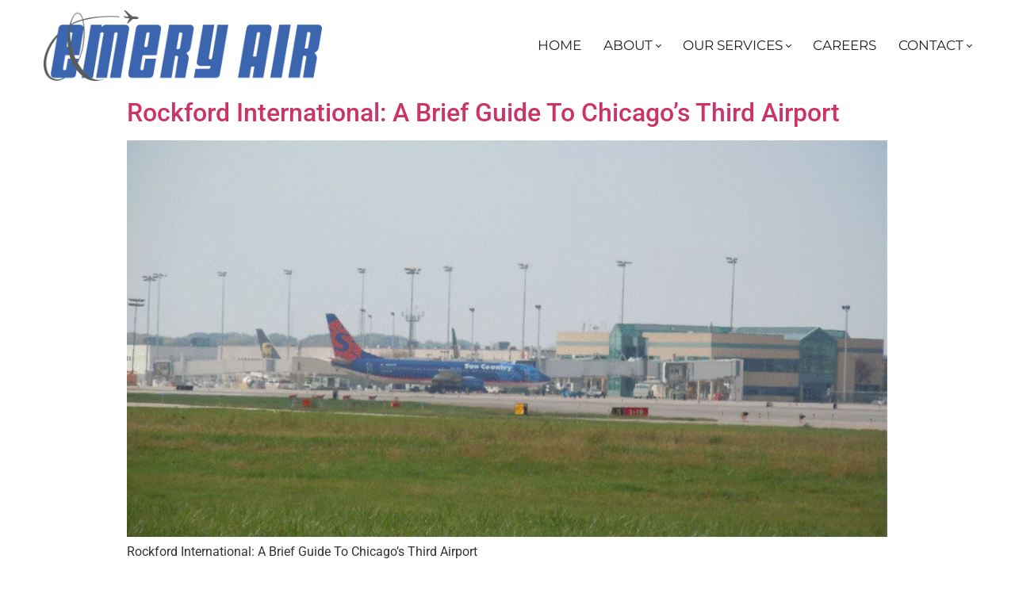

--- FILE ---
content_type: text/html; charset=utf-8
request_url: https://www.google.com/recaptcha/api2/anchor?ar=1&k=6LdFwZgUAAAAAEeDIunQ9ZsUbiD3eAHarn4TJGfs&co=aHR0cHM6Ly9lbWVyeWFpci5uZXQ6NDQz&hl=en&v=PoyoqOPhxBO7pBk68S4YbpHZ&size=invisible&anchor-ms=20000&execute-ms=30000&cb=11nz26pfsic2
body_size: 48546
content:
<!DOCTYPE HTML><html dir="ltr" lang="en"><head><meta http-equiv="Content-Type" content="text/html; charset=UTF-8">
<meta http-equiv="X-UA-Compatible" content="IE=edge">
<title>reCAPTCHA</title>
<style type="text/css">
/* cyrillic-ext */
@font-face {
  font-family: 'Roboto';
  font-style: normal;
  font-weight: 400;
  font-stretch: 100%;
  src: url(//fonts.gstatic.com/s/roboto/v48/KFO7CnqEu92Fr1ME7kSn66aGLdTylUAMa3GUBHMdazTgWw.woff2) format('woff2');
  unicode-range: U+0460-052F, U+1C80-1C8A, U+20B4, U+2DE0-2DFF, U+A640-A69F, U+FE2E-FE2F;
}
/* cyrillic */
@font-face {
  font-family: 'Roboto';
  font-style: normal;
  font-weight: 400;
  font-stretch: 100%;
  src: url(//fonts.gstatic.com/s/roboto/v48/KFO7CnqEu92Fr1ME7kSn66aGLdTylUAMa3iUBHMdazTgWw.woff2) format('woff2');
  unicode-range: U+0301, U+0400-045F, U+0490-0491, U+04B0-04B1, U+2116;
}
/* greek-ext */
@font-face {
  font-family: 'Roboto';
  font-style: normal;
  font-weight: 400;
  font-stretch: 100%;
  src: url(//fonts.gstatic.com/s/roboto/v48/KFO7CnqEu92Fr1ME7kSn66aGLdTylUAMa3CUBHMdazTgWw.woff2) format('woff2');
  unicode-range: U+1F00-1FFF;
}
/* greek */
@font-face {
  font-family: 'Roboto';
  font-style: normal;
  font-weight: 400;
  font-stretch: 100%;
  src: url(//fonts.gstatic.com/s/roboto/v48/KFO7CnqEu92Fr1ME7kSn66aGLdTylUAMa3-UBHMdazTgWw.woff2) format('woff2');
  unicode-range: U+0370-0377, U+037A-037F, U+0384-038A, U+038C, U+038E-03A1, U+03A3-03FF;
}
/* math */
@font-face {
  font-family: 'Roboto';
  font-style: normal;
  font-weight: 400;
  font-stretch: 100%;
  src: url(//fonts.gstatic.com/s/roboto/v48/KFO7CnqEu92Fr1ME7kSn66aGLdTylUAMawCUBHMdazTgWw.woff2) format('woff2');
  unicode-range: U+0302-0303, U+0305, U+0307-0308, U+0310, U+0312, U+0315, U+031A, U+0326-0327, U+032C, U+032F-0330, U+0332-0333, U+0338, U+033A, U+0346, U+034D, U+0391-03A1, U+03A3-03A9, U+03B1-03C9, U+03D1, U+03D5-03D6, U+03F0-03F1, U+03F4-03F5, U+2016-2017, U+2034-2038, U+203C, U+2040, U+2043, U+2047, U+2050, U+2057, U+205F, U+2070-2071, U+2074-208E, U+2090-209C, U+20D0-20DC, U+20E1, U+20E5-20EF, U+2100-2112, U+2114-2115, U+2117-2121, U+2123-214F, U+2190, U+2192, U+2194-21AE, U+21B0-21E5, U+21F1-21F2, U+21F4-2211, U+2213-2214, U+2216-22FF, U+2308-230B, U+2310, U+2319, U+231C-2321, U+2336-237A, U+237C, U+2395, U+239B-23B7, U+23D0, U+23DC-23E1, U+2474-2475, U+25AF, U+25B3, U+25B7, U+25BD, U+25C1, U+25CA, U+25CC, U+25FB, U+266D-266F, U+27C0-27FF, U+2900-2AFF, U+2B0E-2B11, U+2B30-2B4C, U+2BFE, U+3030, U+FF5B, U+FF5D, U+1D400-1D7FF, U+1EE00-1EEFF;
}
/* symbols */
@font-face {
  font-family: 'Roboto';
  font-style: normal;
  font-weight: 400;
  font-stretch: 100%;
  src: url(//fonts.gstatic.com/s/roboto/v48/KFO7CnqEu92Fr1ME7kSn66aGLdTylUAMaxKUBHMdazTgWw.woff2) format('woff2');
  unicode-range: U+0001-000C, U+000E-001F, U+007F-009F, U+20DD-20E0, U+20E2-20E4, U+2150-218F, U+2190, U+2192, U+2194-2199, U+21AF, U+21E6-21F0, U+21F3, U+2218-2219, U+2299, U+22C4-22C6, U+2300-243F, U+2440-244A, U+2460-24FF, U+25A0-27BF, U+2800-28FF, U+2921-2922, U+2981, U+29BF, U+29EB, U+2B00-2BFF, U+4DC0-4DFF, U+FFF9-FFFB, U+10140-1018E, U+10190-1019C, U+101A0, U+101D0-101FD, U+102E0-102FB, U+10E60-10E7E, U+1D2C0-1D2D3, U+1D2E0-1D37F, U+1F000-1F0FF, U+1F100-1F1AD, U+1F1E6-1F1FF, U+1F30D-1F30F, U+1F315, U+1F31C, U+1F31E, U+1F320-1F32C, U+1F336, U+1F378, U+1F37D, U+1F382, U+1F393-1F39F, U+1F3A7-1F3A8, U+1F3AC-1F3AF, U+1F3C2, U+1F3C4-1F3C6, U+1F3CA-1F3CE, U+1F3D4-1F3E0, U+1F3ED, U+1F3F1-1F3F3, U+1F3F5-1F3F7, U+1F408, U+1F415, U+1F41F, U+1F426, U+1F43F, U+1F441-1F442, U+1F444, U+1F446-1F449, U+1F44C-1F44E, U+1F453, U+1F46A, U+1F47D, U+1F4A3, U+1F4B0, U+1F4B3, U+1F4B9, U+1F4BB, U+1F4BF, U+1F4C8-1F4CB, U+1F4D6, U+1F4DA, U+1F4DF, U+1F4E3-1F4E6, U+1F4EA-1F4ED, U+1F4F7, U+1F4F9-1F4FB, U+1F4FD-1F4FE, U+1F503, U+1F507-1F50B, U+1F50D, U+1F512-1F513, U+1F53E-1F54A, U+1F54F-1F5FA, U+1F610, U+1F650-1F67F, U+1F687, U+1F68D, U+1F691, U+1F694, U+1F698, U+1F6AD, U+1F6B2, U+1F6B9-1F6BA, U+1F6BC, U+1F6C6-1F6CF, U+1F6D3-1F6D7, U+1F6E0-1F6EA, U+1F6F0-1F6F3, U+1F6F7-1F6FC, U+1F700-1F7FF, U+1F800-1F80B, U+1F810-1F847, U+1F850-1F859, U+1F860-1F887, U+1F890-1F8AD, U+1F8B0-1F8BB, U+1F8C0-1F8C1, U+1F900-1F90B, U+1F93B, U+1F946, U+1F984, U+1F996, U+1F9E9, U+1FA00-1FA6F, U+1FA70-1FA7C, U+1FA80-1FA89, U+1FA8F-1FAC6, U+1FACE-1FADC, U+1FADF-1FAE9, U+1FAF0-1FAF8, U+1FB00-1FBFF;
}
/* vietnamese */
@font-face {
  font-family: 'Roboto';
  font-style: normal;
  font-weight: 400;
  font-stretch: 100%;
  src: url(//fonts.gstatic.com/s/roboto/v48/KFO7CnqEu92Fr1ME7kSn66aGLdTylUAMa3OUBHMdazTgWw.woff2) format('woff2');
  unicode-range: U+0102-0103, U+0110-0111, U+0128-0129, U+0168-0169, U+01A0-01A1, U+01AF-01B0, U+0300-0301, U+0303-0304, U+0308-0309, U+0323, U+0329, U+1EA0-1EF9, U+20AB;
}
/* latin-ext */
@font-face {
  font-family: 'Roboto';
  font-style: normal;
  font-weight: 400;
  font-stretch: 100%;
  src: url(//fonts.gstatic.com/s/roboto/v48/KFO7CnqEu92Fr1ME7kSn66aGLdTylUAMa3KUBHMdazTgWw.woff2) format('woff2');
  unicode-range: U+0100-02BA, U+02BD-02C5, U+02C7-02CC, U+02CE-02D7, U+02DD-02FF, U+0304, U+0308, U+0329, U+1D00-1DBF, U+1E00-1E9F, U+1EF2-1EFF, U+2020, U+20A0-20AB, U+20AD-20C0, U+2113, U+2C60-2C7F, U+A720-A7FF;
}
/* latin */
@font-face {
  font-family: 'Roboto';
  font-style: normal;
  font-weight: 400;
  font-stretch: 100%;
  src: url(//fonts.gstatic.com/s/roboto/v48/KFO7CnqEu92Fr1ME7kSn66aGLdTylUAMa3yUBHMdazQ.woff2) format('woff2');
  unicode-range: U+0000-00FF, U+0131, U+0152-0153, U+02BB-02BC, U+02C6, U+02DA, U+02DC, U+0304, U+0308, U+0329, U+2000-206F, U+20AC, U+2122, U+2191, U+2193, U+2212, U+2215, U+FEFF, U+FFFD;
}
/* cyrillic-ext */
@font-face {
  font-family: 'Roboto';
  font-style: normal;
  font-weight: 500;
  font-stretch: 100%;
  src: url(//fonts.gstatic.com/s/roboto/v48/KFO7CnqEu92Fr1ME7kSn66aGLdTylUAMa3GUBHMdazTgWw.woff2) format('woff2');
  unicode-range: U+0460-052F, U+1C80-1C8A, U+20B4, U+2DE0-2DFF, U+A640-A69F, U+FE2E-FE2F;
}
/* cyrillic */
@font-face {
  font-family: 'Roboto';
  font-style: normal;
  font-weight: 500;
  font-stretch: 100%;
  src: url(//fonts.gstatic.com/s/roboto/v48/KFO7CnqEu92Fr1ME7kSn66aGLdTylUAMa3iUBHMdazTgWw.woff2) format('woff2');
  unicode-range: U+0301, U+0400-045F, U+0490-0491, U+04B0-04B1, U+2116;
}
/* greek-ext */
@font-face {
  font-family: 'Roboto';
  font-style: normal;
  font-weight: 500;
  font-stretch: 100%;
  src: url(//fonts.gstatic.com/s/roboto/v48/KFO7CnqEu92Fr1ME7kSn66aGLdTylUAMa3CUBHMdazTgWw.woff2) format('woff2');
  unicode-range: U+1F00-1FFF;
}
/* greek */
@font-face {
  font-family: 'Roboto';
  font-style: normal;
  font-weight: 500;
  font-stretch: 100%;
  src: url(//fonts.gstatic.com/s/roboto/v48/KFO7CnqEu92Fr1ME7kSn66aGLdTylUAMa3-UBHMdazTgWw.woff2) format('woff2');
  unicode-range: U+0370-0377, U+037A-037F, U+0384-038A, U+038C, U+038E-03A1, U+03A3-03FF;
}
/* math */
@font-face {
  font-family: 'Roboto';
  font-style: normal;
  font-weight: 500;
  font-stretch: 100%;
  src: url(//fonts.gstatic.com/s/roboto/v48/KFO7CnqEu92Fr1ME7kSn66aGLdTylUAMawCUBHMdazTgWw.woff2) format('woff2');
  unicode-range: U+0302-0303, U+0305, U+0307-0308, U+0310, U+0312, U+0315, U+031A, U+0326-0327, U+032C, U+032F-0330, U+0332-0333, U+0338, U+033A, U+0346, U+034D, U+0391-03A1, U+03A3-03A9, U+03B1-03C9, U+03D1, U+03D5-03D6, U+03F0-03F1, U+03F4-03F5, U+2016-2017, U+2034-2038, U+203C, U+2040, U+2043, U+2047, U+2050, U+2057, U+205F, U+2070-2071, U+2074-208E, U+2090-209C, U+20D0-20DC, U+20E1, U+20E5-20EF, U+2100-2112, U+2114-2115, U+2117-2121, U+2123-214F, U+2190, U+2192, U+2194-21AE, U+21B0-21E5, U+21F1-21F2, U+21F4-2211, U+2213-2214, U+2216-22FF, U+2308-230B, U+2310, U+2319, U+231C-2321, U+2336-237A, U+237C, U+2395, U+239B-23B7, U+23D0, U+23DC-23E1, U+2474-2475, U+25AF, U+25B3, U+25B7, U+25BD, U+25C1, U+25CA, U+25CC, U+25FB, U+266D-266F, U+27C0-27FF, U+2900-2AFF, U+2B0E-2B11, U+2B30-2B4C, U+2BFE, U+3030, U+FF5B, U+FF5D, U+1D400-1D7FF, U+1EE00-1EEFF;
}
/* symbols */
@font-face {
  font-family: 'Roboto';
  font-style: normal;
  font-weight: 500;
  font-stretch: 100%;
  src: url(//fonts.gstatic.com/s/roboto/v48/KFO7CnqEu92Fr1ME7kSn66aGLdTylUAMaxKUBHMdazTgWw.woff2) format('woff2');
  unicode-range: U+0001-000C, U+000E-001F, U+007F-009F, U+20DD-20E0, U+20E2-20E4, U+2150-218F, U+2190, U+2192, U+2194-2199, U+21AF, U+21E6-21F0, U+21F3, U+2218-2219, U+2299, U+22C4-22C6, U+2300-243F, U+2440-244A, U+2460-24FF, U+25A0-27BF, U+2800-28FF, U+2921-2922, U+2981, U+29BF, U+29EB, U+2B00-2BFF, U+4DC0-4DFF, U+FFF9-FFFB, U+10140-1018E, U+10190-1019C, U+101A0, U+101D0-101FD, U+102E0-102FB, U+10E60-10E7E, U+1D2C0-1D2D3, U+1D2E0-1D37F, U+1F000-1F0FF, U+1F100-1F1AD, U+1F1E6-1F1FF, U+1F30D-1F30F, U+1F315, U+1F31C, U+1F31E, U+1F320-1F32C, U+1F336, U+1F378, U+1F37D, U+1F382, U+1F393-1F39F, U+1F3A7-1F3A8, U+1F3AC-1F3AF, U+1F3C2, U+1F3C4-1F3C6, U+1F3CA-1F3CE, U+1F3D4-1F3E0, U+1F3ED, U+1F3F1-1F3F3, U+1F3F5-1F3F7, U+1F408, U+1F415, U+1F41F, U+1F426, U+1F43F, U+1F441-1F442, U+1F444, U+1F446-1F449, U+1F44C-1F44E, U+1F453, U+1F46A, U+1F47D, U+1F4A3, U+1F4B0, U+1F4B3, U+1F4B9, U+1F4BB, U+1F4BF, U+1F4C8-1F4CB, U+1F4D6, U+1F4DA, U+1F4DF, U+1F4E3-1F4E6, U+1F4EA-1F4ED, U+1F4F7, U+1F4F9-1F4FB, U+1F4FD-1F4FE, U+1F503, U+1F507-1F50B, U+1F50D, U+1F512-1F513, U+1F53E-1F54A, U+1F54F-1F5FA, U+1F610, U+1F650-1F67F, U+1F687, U+1F68D, U+1F691, U+1F694, U+1F698, U+1F6AD, U+1F6B2, U+1F6B9-1F6BA, U+1F6BC, U+1F6C6-1F6CF, U+1F6D3-1F6D7, U+1F6E0-1F6EA, U+1F6F0-1F6F3, U+1F6F7-1F6FC, U+1F700-1F7FF, U+1F800-1F80B, U+1F810-1F847, U+1F850-1F859, U+1F860-1F887, U+1F890-1F8AD, U+1F8B0-1F8BB, U+1F8C0-1F8C1, U+1F900-1F90B, U+1F93B, U+1F946, U+1F984, U+1F996, U+1F9E9, U+1FA00-1FA6F, U+1FA70-1FA7C, U+1FA80-1FA89, U+1FA8F-1FAC6, U+1FACE-1FADC, U+1FADF-1FAE9, U+1FAF0-1FAF8, U+1FB00-1FBFF;
}
/* vietnamese */
@font-face {
  font-family: 'Roboto';
  font-style: normal;
  font-weight: 500;
  font-stretch: 100%;
  src: url(//fonts.gstatic.com/s/roboto/v48/KFO7CnqEu92Fr1ME7kSn66aGLdTylUAMa3OUBHMdazTgWw.woff2) format('woff2');
  unicode-range: U+0102-0103, U+0110-0111, U+0128-0129, U+0168-0169, U+01A0-01A1, U+01AF-01B0, U+0300-0301, U+0303-0304, U+0308-0309, U+0323, U+0329, U+1EA0-1EF9, U+20AB;
}
/* latin-ext */
@font-face {
  font-family: 'Roboto';
  font-style: normal;
  font-weight: 500;
  font-stretch: 100%;
  src: url(//fonts.gstatic.com/s/roboto/v48/KFO7CnqEu92Fr1ME7kSn66aGLdTylUAMa3KUBHMdazTgWw.woff2) format('woff2');
  unicode-range: U+0100-02BA, U+02BD-02C5, U+02C7-02CC, U+02CE-02D7, U+02DD-02FF, U+0304, U+0308, U+0329, U+1D00-1DBF, U+1E00-1E9F, U+1EF2-1EFF, U+2020, U+20A0-20AB, U+20AD-20C0, U+2113, U+2C60-2C7F, U+A720-A7FF;
}
/* latin */
@font-face {
  font-family: 'Roboto';
  font-style: normal;
  font-weight: 500;
  font-stretch: 100%;
  src: url(//fonts.gstatic.com/s/roboto/v48/KFO7CnqEu92Fr1ME7kSn66aGLdTylUAMa3yUBHMdazQ.woff2) format('woff2');
  unicode-range: U+0000-00FF, U+0131, U+0152-0153, U+02BB-02BC, U+02C6, U+02DA, U+02DC, U+0304, U+0308, U+0329, U+2000-206F, U+20AC, U+2122, U+2191, U+2193, U+2212, U+2215, U+FEFF, U+FFFD;
}
/* cyrillic-ext */
@font-face {
  font-family: 'Roboto';
  font-style: normal;
  font-weight: 900;
  font-stretch: 100%;
  src: url(//fonts.gstatic.com/s/roboto/v48/KFO7CnqEu92Fr1ME7kSn66aGLdTylUAMa3GUBHMdazTgWw.woff2) format('woff2');
  unicode-range: U+0460-052F, U+1C80-1C8A, U+20B4, U+2DE0-2DFF, U+A640-A69F, U+FE2E-FE2F;
}
/* cyrillic */
@font-face {
  font-family: 'Roboto';
  font-style: normal;
  font-weight: 900;
  font-stretch: 100%;
  src: url(//fonts.gstatic.com/s/roboto/v48/KFO7CnqEu92Fr1ME7kSn66aGLdTylUAMa3iUBHMdazTgWw.woff2) format('woff2');
  unicode-range: U+0301, U+0400-045F, U+0490-0491, U+04B0-04B1, U+2116;
}
/* greek-ext */
@font-face {
  font-family: 'Roboto';
  font-style: normal;
  font-weight: 900;
  font-stretch: 100%;
  src: url(//fonts.gstatic.com/s/roboto/v48/KFO7CnqEu92Fr1ME7kSn66aGLdTylUAMa3CUBHMdazTgWw.woff2) format('woff2');
  unicode-range: U+1F00-1FFF;
}
/* greek */
@font-face {
  font-family: 'Roboto';
  font-style: normal;
  font-weight: 900;
  font-stretch: 100%;
  src: url(//fonts.gstatic.com/s/roboto/v48/KFO7CnqEu92Fr1ME7kSn66aGLdTylUAMa3-UBHMdazTgWw.woff2) format('woff2');
  unicode-range: U+0370-0377, U+037A-037F, U+0384-038A, U+038C, U+038E-03A1, U+03A3-03FF;
}
/* math */
@font-face {
  font-family: 'Roboto';
  font-style: normal;
  font-weight: 900;
  font-stretch: 100%;
  src: url(//fonts.gstatic.com/s/roboto/v48/KFO7CnqEu92Fr1ME7kSn66aGLdTylUAMawCUBHMdazTgWw.woff2) format('woff2');
  unicode-range: U+0302-0303, U+0305, U+0307-0308, U+0310, U+0312, U+0315, U+031A, U+0326-0327, U+032C, U+032F-0330, U+0332-0333, U+0338, U+033A, U+0346, U+034D, U+0391-03A1, U+03A3-03A9, U+03B1-03C9, U+03D1, U+03D5-03D6, U+03F0-03F1, U+03F4-03F5, U+2016-2017, U+2034-2038, U+203C, U+2040, U+2043, U+2047, U+2050, U+2057, U+205F, U+2070-2071, U+2074-208E, U+2090-209C, U+20D0-20DC, U+20E1, U+20E5-20EF, U+2100-2112, U+2114-2115, U+2117-2121, U+2123-214F, U+2190, U+2192, U+2194-21AE, U+21B0-21E5, U+21F1-21F2, U+21F4-2211, U+2213-2214, U+2216-22FF, U+2308-230B, U+2310, U+2319, U+231C-2321, U+2336-237A, U+237C, U+2395, U+239B-23B7, U+23D0, U+23DC-23E1, U+2474-2475, U+25AF, U+25B3, U+25B7, U+25BD, U+25C1, U+25CA, U+25CC, U+25FB, U+266D-266F, U+27C0-27FF, U+2900-2AFF, U+2B0E-2B11, U+2B30-2B4C, U+2BFE, U+3030, U+FF5B, U+FF5D, U+1D400-1D7FF, U+1EE00-1EEFF;
}
/* symbols */
@font-face {
  font-family: 'Roboto';
  font-style: normal;
  font-weight: 900;
  font-stretch: 100%;
  src: url(//fonts.gstatic.com/s/roboto/v48/KFO7CnqEu92Fr1ME7kSn66aGLdTylUAMaxKUBHMdazTgWw.woff2) format('woff2');
  unicode-range: U+0001-000C, U+000E-001F, U+007F-009F, U+20DD-20E0, U+20E2-20E4, U+2150-218F, U+2190, U+2192, U+2194-2199, U+21AF, U+21E6-21F0, U+21F3, U+2218-2219, U+2299, U+22C4-22C6, U+2300-243F, U+2440-244A, U+2460-24FF, U+25A0-27BF, U+2800-28FF, U+2921-2922, U+2981, U+29BF, U+29EB, U+2B00-2BFF, U+4DC0-4DFF, U+FFF9-FFFB, U+10140-1018E, U+10190-1019C, U+101A0, U+101D0-101FD, U+102E0-102FB, U+10E60-10E7E, U+1D2C0-1D2D3, U+1D2E0-1D37F, U+1F000-1F0FF, U+1F100-1F1AD, U+1F1E6-1F1FF, U+1F30D-1F30F, U+1F315, U+1F31C, U+1F31E, U+1F320-1F32C, U+1F336, U+1F378, U+1F37D, U+1F382, U+1F393-1F39F, U+1F3A7-1F3A8, U+1F3AC-1F3AF, U+1F3C2, U+1F3C4-1F3C6, U+1F3CA-1F3CE, U+1F3D4-1F3E0, U+1F3ED, U+1F3F1-1F3F3, U+1F3F5-1F3F7, U+1F408, U+1F415, U+1F41F, U+1F426, U+1F43F, U+1F441-1F442, U+1F444, U+1F446-1F449, U+1F44C-1F44E, U+1F453, U+1F46A, U+1F47D, U+1F4A3, U+1F4B0, U+1F4B3, U+1F4B9, U+1F4BB, U+1F4BF, U+1F4C8-1F4CB, U+1F4D6, U+1F4DA, U+1F4DF, U+1F4E3-1F4E6, U+1F4EA-1F4ED, U+1F4F7, U+1F4F9-1F4FB, U+1F4FD-1F4FE, U+1F503, U+1F507-1F50B, U+1F50D, U+1F512-1F513, U+1F53E-1F54A, U+1F54F-1F5FA, U+1F610, U+1F650-1F67F, U+1F687, U+1F68D, U+1F691, U+1F694, U+1F698, U+1F6AD, U+1F6B2, U+1F6B9-1F6BA, U+1F6BC, U+1F6C6-1F6CF, U+1F6D3-1F6D7, U+1F6E0-1F6EA, U+1F6F0-1F6F3, U+1F6F7-1F6FC, U+1F700-1F7FF, U+1F800-1F80B, U+1F810-1F847, U+1F850-1F859, U+1F860-1F887, U+1F890-1F8AD, U+1F8B0-1F8BB, U+1F8C0-1F8C1, U+1F900-1F90B, U+1F93B, U+1F946, U+1F984, U+1F996, U+1F9E9, U+1FA00-1FA6F, U+1FA70-1FA7C, U+1FA80-1FA89, U+1FA8F-1FAC6, U+1FACE-1FADC, U+1FADF-1FAE9, U+1FAF0-1FAF8, U+1FB00-1FBFF;
}
/* vietnamese */
@font-face {
  font-family: 'Roboto';
  font-style: normal;
  font-weight: 900;
  font-stretch: 100%;
  src: url(//fonts.gstatic.com/s/roboto/v48/KFO7CnqEu92Fr1ME7kSn66aGLdTylUAMa3OUBHMdazTgWw.woff2) format('woff2');
  unicode-range: U+0102-0103, U+0110-0111, U+0128-0129, U+0168-0169, U+01A0-01A1, U+01AF-01B0, U+0300-0301, U+0303-0304, U+0308-0309, U+0323, U+0329, U+1EA0-1EF9, U+20AB;
}
/* latin-ext */
@font-face {
  font-family: 'Roboto';
  font-style: normal;
  font-weight: 900;
  font-stretch: 100%;
  src: url(//fonts.gstatic.com/s/roboto/v48/KFO7CnqEu92Fr1ME7kSn66aGLdTylUAMa3KUBHMdazTgWw.woff2) format('woff2');
  unicode-range: U+0100-02BA, U+02BD-02C5, U+02C7-02CC, U+02CE-02D7, U+02DD-02FF, U+0304, U+0308, U+0329, U+1D00-1DBF, U+1E00-1E9F, U+1EF2-1EFF, U+2020, U+20A0-20AB, U+20AD-20C0, U+2113, U+2C60-2C7F, U+A720-A7FF;
}
/* latin */
@font-face {
  font-family: 'Roboto';
  font-style: normal;
  font-weight: 900;
  font-stretch: 100%;
  src: url(//fonts.gstatic.com/s/roboto/v48/KFO7CnqEu92Fr1ME7kSn66aGLdTylUAMa3yUBHMdazQ.woff2) format('woff2');
  unicode-range: U+0000-00FF, U+0131, U+0152-0153, U+02BB-02BC, U+02C6, U+02DA, U+02DC, U+0304, U+0308, U+0329, U+2000-206F, U+20AC, U+2122, U+2191, U+2193, U+2212, U+2215, U+FEFF, U+FFFD;
}

</style>
<link rel="stylesheet" type="text/css" href="https://www.gstatic.com/recaptcha/releases/PoyoqOPhxBO7pBk68S4YbpHZ/styles__ltr.css">
<script nonce="toJuvc_5GveP5VNTCgdn0w" type="text/javascript">window['__recaptcha_api'] = 'https://www.google.com/recaptcha/api2/';</script>
<script type="text/javascript" src="https://www.gstatic.com/recaptcha/releases/PoyoqOPhxBO7pBk68S4YbpHZ/recaptcha__en.js" nonce="toJuvc_5GveP5VNTCgdn0w">
      
    </script></head>
<body><div id="rc-anchor-alert" class="rc-anchor-alert"></div>
<input type="hidden" id="recaptcha-token" value="[base64]">
<script type="text/javascript" nonce="toJuvc_5GveP5VNTCgdn0w">
      recaptcha.anchor.Main.init("[\x22ainput\x22,[\x22bgdata\x22,\x22\x22,\[base64]/[base64]/[base64]/[base64]/[base64]/[base64]/KGcoTywyNTMsTy5PKSxVRyhPLEMpKTpnKE8sMjUzLEMpLE8pKSxsKSksTykpfSxieT1mdW5jdGlvbihDLE8sdSxsKXtmb3IobD0odT1SKEMpLDApO08+MDtPLS0pbD1sPDw4fFooQyk7ZyhDLHUsbCl9LFVHPWZ1bmN0aW9uKEMsTyl7Qy5pLmxlbmd0aD4xMDQ/[base64]/[base64]/[base64]/[base64]/[base64]/[base64]/[base64]\\u003d\x22,\[base64]\\u003d\x22,\x22FMKnYw7DmMKlK13CtcKtJMOBP2bDvsKHw4h4BcKXw5lCwprDoExNw77Ct3fDiF/Ck8K4w7PClCZfMMOCw44pZQXCh8KWM3Q1w7c6G8OPRz18QsOfwrl1VMKKw6vDnl/[base64]/wqrCpsOFw6nDuMO3w65yw4nDgcK8wrhSw5/DnMO9wp7CtcOPYgg3w7nCnsOhw4XDoAgPNDd+w4/DjcOrGm/DpFrDlMOoRXLCo8ODbMK/wp/Dp8Ofw7rCjMKJwo1Zw6c9wqdhw7jDpl3CmFTDsnrDicKXw4PDhwxBwrZNZMKXOsKcPMOkwoPCl8KZZ8KgwqFMNW50LMKHL8OCw4oFwqZPRcK7wqALeQFCw55LSMK0wrk8w6HDtU9ecgPDtcOQwq/Co8OyCCDCmsOmwpgPwqErw510J8O2VmlCKsONa8KwC8O8PQrCvlE/w5PDkX0Pw5BjwosUw6DCtHcMLcO3wpfDpEg0w73CglzCncKYFm3Dl8OuDVhxTFkRDMKqwqnDtXPChMOow43DskPDl8OyRBfDmRBCwptxw65lworCgMKMwogwMMKVSTTCnC/Cqi3CmADDiWUPw5/DmcKEADIew549fMO9wrc6Y8O5fnZnQMOWPcOFSMO4wo7CnGzCl1YuB8O+KwjCqsKkwojDv2Vbwo59HsOJB8Ofw7HDuw5sw4HDnEpGw6DCosKGwrDDrcOPwpnCnVzDhQJHw5/CtDXCo8KAB0YBw5nDpsKVPnbCkcKHw4UWN1TDvnTCmMK/wrLCmx0LwrPCuiHCtMOxw545wo4Hw7/DmjkeFsKZw7bDj2gfBcOfZcKeHQ7DisKQYizCgcK+w60rwokFLQHCisOdwr0/R8Oqwpo/a8OyccOwPMONIzZSw7cxwoFKw6TDmXvDuSDCrMOfwpvClMKFKsKHw57CuAnDmcO1ZcOHXG0fCywXOsKBwo3CsgIZw7HCpQ/[base64]/w6HCl0XDt1puw6/Dpj88BljCgV5PwqrCgUbDh0PCu8KASEQow6bCpALDrD/Dr8KWw4fCksKrwrBCwrRCNxfDgVpLw5bCjMK2EMKlwo/ChcKpwpJTJMOKGcO5wrBuw6B4XgkNHx/DtsOXworDmBfCoTnDvUrDkDF/BW9HcAHCo8O4ckI2w7XCucKlwrN/L8Ktw70KanXCjBofw7XCjcKSw6bDsnNcejvCty5iwpECaMOxwo/CnHbDoMO8w6tYw6Y0w7s0w6IiwrDDosKhw43Co8OBDsKzw4dJw4/CoyACUcOLA8KMw57DpcKtwp3DlMKIZ8KDw6vCridQwo5ywptJcxbDs0HDkQBsYW4Lw5VZGcOmM8Kxw65xDMKBN8OkZwYIw5XCrsKAw4HDjU3DvRrDrXBFwrB9wptLwrvCqip6wr/CmxA2D8K6wrN3w4rCpMKTw5orwpcsOsKMWUnDhV1cMcKZDj4kwoPCksK/bcOIN3MFw7N+SMKxMcKEw4RWw7DCtMO2DTMCw4cWwqHCvijCucO4UMOFHz7DicOjwqcNw6M+w6jCjUbDk0Fww5Q7FSTDnRslH8OKwpbDhFgDw53Ct8OfaG4Hw4fClcOWw6/[base64]/[base64]/woPCunrCpBUfOMKnwq/DpB8HXMKENcOzXFURw53Du8OnOG/[base64]/[base64]/[base64]/[base64]/Cunxrw5fDq0dOw6oOwpvDq8Oyf8O5w4rDlsKgDGvCj8K5BsKKwohSwqvDlcKvKGbDnmgHw6bDjlYtc8KiR2lAw4nCicOQw7zDkcK0KHDCoGYmK8OjLcKFasOFw699BCrDjsOrw7TDvcOVwr7ClMKNw5swHMK/[base64]/[base64]/w67Dk2nCiMOmw6DDrMKVw5PDvsKnC8KxRCxFX3LDvsK7w5MgH8Orw6TCg0/Cs8Okw6PDlMKvw6/Dt8K4w5nCisKkwpY1woxswqzCi8K3eHjDksKoABhDw7kQLhMVw4LDoVzDimbDkMOaw6MzXTzCkzRzw4vCkEbDvcKjS8KtcsKTVRXCq8KkS1vDqVQzScK7dcOVwqYmwoFjBiF1wrN+w6sva8OJEcOjwqtQF8O/w6vCisKmLydGw6Fnw4PDqyl1w7bDrMKoNR/DmsKDw6YcC8OzVsKXwq/DjsO3RMOyFgd9wp9rK8OvWcOpw4zChCI+w5plX2UawrnCtsOEKsOpwqJbw4PDi8OtwpHDmwpSKsOwWcO/[base64]/DgBXCscKgw7R8wrbDpsO8w7cLIzbCvnvDnhhswosUcHrCiU3Cs8Kjw5d4LXAUw6XDqcKHw4bDt8KAPmMowp0Xw4V5IicST8KCUFzDlcOHw67DvcKgwpzDisO9wprClC/DlMOONDfCrwA9A29lwpHDksOiDsKtKsKKJU3DgMKNw60PasOkAkNuW8KUT8K/aCLCpW3DjcODwoDDk8OWXMObwprCrsKnw7PDnG4Hw5crw4M4YV43QARrw7/DqWXCgzjCphPDp3XDhTnDqw/Dr8O7woVdIEvCmk5oB8O2wrpAwqfDn8KKwpQJw4sVA8OCH8KAwphpA8KCwpTClsKxw6dhw48vw5QjwplKA8OywpxVTCrCrV4qwpDDkR/DgMOfw5Y2GnnCgiNMwotbwqYNFsKXbMOawoMOw7R0w5F4wq5CIkzDhw7CqzzDv1dew6/[base64]/[base64]/Cu8OsAHnClwPDsMK8wo7CrcKnTcKRQj7CpcKVw53DhVnCuMKsbgjCpMOIehw6wrI6w4/CkzPDrDPDs8Ovw5JFLwHDunPDsMO+e8OwX8K2EsOzfnPCm3Q9w4ECOsOBR0BVXFcawrTCg8OFCS/DkMK9w73DnsOKBkEzH2nDu8OkS8KCUC05Gh1bwpnCiAEqw6rDp8OqKAk1wpLCvsKewrlxw7tfw4zCmxs4wrEzGhUVw6fDhcKcw5bDs2nDqkxHTsKGe8ORwp7Ct8OAwrsLI31ZThoUbcOpWsKWFcOOIEvCr8K+VMK4bMK8wqvDmVjCuhoxJW1mw5TCt8OvLhLCkcKAfl/CucKXEVrDvirDgyzDlQzCgcO5w4kawrvDjkJdVzzDr8KdIcO8wqhKfhzCrsKyT2QVw54Peic0Fhorw7XCnsK/wq11woPDhsOLQMOuKsKYBBXDrcKaJMOFOcOnw5t/XD3CncOkA8O3LcK4wrd/BDllwoXDj3I3McOKwobCi8OYwrpzwrbCrXBKXhwJBsO7EcOHw7cPw412YcKyMlxywoHDjXrDj2LCusKSw4LCu8Knwqwjw7RuEcO5w67CsMKfQTrCvi51w7TDmgpZw5MJfMOMDMKiJg8iwrtXQMK5w63Dq8K8aMOaGsKIwrEadETCl8OBE8KLQsKsOXYrwoF3w7U/[base64]/DpW3CvwrChcKRcsOtQsOGE8OsQcOIIsKyDgNxYBHClMOnM8OjwqkDEh8uH8OBwrxacsOzGMKHG8KZwqbCl8ORwrMeOMOTTifCvCfDq0HCsD/Cn0hawrwLRnZeQcKnwqrCtU/DmSIBw6TCqULDncONdMKewrRSwoDDuMKXwoUTwrzCn8K3w5Ffw7Z3wobDjMOYw6DCnSbDuxPChcOkezHCk8KYAcOfwq/CoF3DkMKGw5RxYsKiw6k0NMOHc8O5wocmLcKTw7HDpsKtUWnCvizDp1gow7YISVU9MzzDlSDCjsO+Wnx/w58Uw45Qw4/DucOnw48iJcObw79vwrxEw6vCsxfCuGvCssKswqbCrBXCiMKZwpbCrTHCuMOxb8KaMRzCuQ7CkB3DhMO1LGJpwr7Dm8OTw65meAx4wo3DmWXDsMKmen7ClMOcw6/CnsK0w6vCgsKDwpc+wr3Cvm/ChyTCv3zDmcK/ODjDp8KPK8KpRsORL3dWwoHCsU/DrVBSw57Dl8KlwqhrHMO/[base64]/CgcKAIls3Ow3CiDDDicO3wrTDqjnDn3pKw7pPUhoOJ1hiV8K0wrTDtBfCvArDusOFw681woB/w40TZsKmMMOZw6t9BTQwZEzDmBADJMO6wo1Twr3Ci8OKTMKdwqnCssOjwqvCrsOZDsKGwoJQf8OawoPCr8KzwqfDqMOGwqgjCcKGLcOow4LDqsOMwop/wq3DtsONaCwRDB53w4h/dHwMw5Qpw5wifljCm8KAw5dqwrZ/SmTCrMOeVw7CvUEmwq7CvsO4aiPDuXkIw6vDh8KPw7rDvsK0wpk3woBxOEQMKMOiwqnDtxXCk11/VzDDnMOGVcOwwpbDk8KCw4TCpsOWw4jCsgJ7woVfJ8KdGsOBw5XCpG8Dwr0NasKoDsKfw5TDlcOcw5lcP8Kpwr4UJ8KFewhUwpPCpsOtwonDnC84VnY0TMKqw57DnzNcw5s3QMOqwrlAc8Ksw7vDnV5Kwr8xwodRwqY6wrHChE/Dl8K6KkHCh2XDqcKbNADCosK6fCTDucOqdVEgw6nCmkLDtcO7UMKWYRDCocKHw6fDuMK6woPDoAY+c398SMKtGHdIwrt6ZMOZwpFhD1g9w4fCqz0tIRhRw5HDmMOvNMOXw4dpw61+w7k/wpzCgS1sGTMIeBN+XUvCjcOyGDUmEw/DqmrDl0bDi8OJGgBsOkg6OMKkwoHDhUEJOx4Qw4vCsMO/YcO0w78KZMK7PEA2GFDCu8KTDQnCiSVFDcK8wqnCgcKKTcKzC8OqciHCt8OfwojChw/Dm0xYYcO/wovDsMOtw75jwoIuw4LCjmnDtDhvGcOcw5/DjsKADEgifsK0w5cOwo/DonfDvMKXSmZPw5wswp8/[base64]/[base64]/Dj8OlwrPCssK6wqHCk8OdwrvDj3XDlcOww6UzVz9Mw6XCgMOEw7HDpBA2JyvChVNqeMKVAMOMw63DkMKiwo1Uw79ND8OcWBfCkSnDhH7CmsKRGMOWw7x9GsK8XsKkwpDCjsO/BMOuXsK1wrLCj28zAsKaXinDsmbDlX/DlW4Bw78vWn/DkcKCwrbDo8KTPsKuBMK7a8KpbMKnEF1kwpUIY1V6worCisOgcAjDh8KbVcOOwqcrwqpwRMOXwrXDksKyJcOPPQ3DnMKPXSNeWEvCmX06w4gywoXDg8KnZsK/[base64]/CtQ3Dm8Okw6zCtsOJwpbDgwfChQE2dMOOwrfCo8O+ScKhw7txwqzDpcKEwotKwrE6wrVQbsOdwrlIMMO7wq4Ww4dKPsKyw7ZHw77DlRF9wqLDuMKPWWzCthxObgXDmsOIWMOLw4vCmcOYwoxVI2nDu8KSw6/[base64]/IcKnwpzDoHrCsRwWAsOiOwTCoVnCilpkaiDCp8KMw68Xwpl2esOaEjXChcOWwpzDucK9f1bDr8O6woJZwptLFEdPCsOhe1E9wq/[base64]/DosKGNFlow5vDigXDr3fDr8OHKMOyPDMYw4zDgD3DshrDgi9Gw4ttOMO+wpfDhAldwpFcw5ExAcOqw4dyDy/[base64]/Cl8K7P13CmsOIOsO8w6nCksOhw6nDk8KTwrTClhZJwqQmKsKRw4IDwodGwoLCuxzDicOfbH/[base64]/Clz0xw7/DhhF9wqvDsMKZwoDCp8Opb8OgwprChWrCrHzCgHBhw5zDnm3CuMKiHXYiX8O/w4TChiFbIBPDucO6DcOLwoPDlDnCoMOkCsOUJ0BNScOVecO9YTQiGMO6FMK8wqfCmsK6wrfDqyZWw4RiwrzDl8OpPcKACsKbEsOYKcOJeMKuwq/[base64]/[base64]/ChMONw7lDw4RcUsKfe0xsPWlUHsKGGcKqwqxjT0PDo8O6ZVfCnsOTwpDDk8Kcw40dQMKKAcOBKsKsR2Q7w6ErPDzDqMKowpsow59fclATwo3DpjLDosOpw5kywoRBV8KGOcO/wpYpw5oowrHDvEHDncK6My5EwrDDsDXCmmjChHHDnUjDkjfCnMO4wo17TcODT1AVI8Koe8KFGSh1CxzDiQvDk8ORw4bCkD1Wwq8cVCM1wpcPw60Jw7vCpT/CnBNGw7U4b1fDg8KZw6vCl8OTHHRhPsKlIiR5wp9CWcOMQsOrccO7wpc/[base64]/fsKPwrgww47Du3gBSsKoP1pNFcOORlHCjW/[base64]/[base64]/DkMO4w47CkWYPw5PCsnFhw5/DtzXDkAIOYSHDisK0wrfDrsKKwqRjw5nDrz/CscKgw67DrmnCrjHCiMONDQttIcKVwqp+wqXDgFtlw5NSwpZjM8OGwrYPZAjCvsK/w7xKwpgWQsOhH8KywohRw6U5w6dFw7DCslDDs8KLZXXDphF6w5HDsMO8wqtRJj7DjMKEw542wrJsQjXCu1F3w5zCvSwZwosUw7fCpDfDhsK1ZlsNwp8gwqgaY8OQw451w6rDp8KLEgltempYGzAEO2/DhsO7ICJxwpLDl8KIw7jDq8Oswotjw77CusKyw7TDtMODUXhNw6k0W8Opw6zCiz3CucKnwrE1wp5aRsOGIcKYN3bDhcOWw4DDm09xMi8gw5oeasKbw4TCkMO2RmFYw6JuKsKBVk3Cv8OHwoFROsK8Q2rDj8KTJ8KnKlATQMKGCAgKDxErwq/DqsOeP8KLwpBFfRzCj0/[base64]/ChFcuEGLDs1rDlCx3OmPCpMOawq7DmsKiwpfCl0kWw6jCjcK2wrIcPcO6c8Kow4sFw4pUw5fDhsKQwrt+I1luXcK3bT0ew4ZJwpx1SndPcU/CkS/[base64]/DvsKhYsK9w601w74ww5ViUsKIwr1tw7YaYUvCoW7DncObT8O1w6DDtULCnldYbVjDisOIw5XDq8O2w5nCh8KNwqjDjCPCnGZiwpdSwpfCrsOvw6LDkMKJw5bCpz7Co8Oackw6MiN4wrXDoBHDgcOvesOGN8K4w6/CkMOkTsKHw4TCmlPDncONb8OzOw7DvlE7w79wwpUhE8OkwrjCoAkrwpNyTTNtwpDCm2LDisKOBMOsw73CrzcrVDvDgANTcGrDsldww5I7Y8Onwo94ccK4wrY/wrAzPcKLXMKtw7fDlMOQwp8FAijDq33CizYrZW9jwp4bwovCr8OEw4MSacOew6PCgh7CnRHDpV/CgcKdw5h7w4rDqsOZbsONR8KkwrADwo4COBnDjMKiwrHChMKpSnvDgcKIwpHDqhE/[base64]/w53DksK9OsK/YAjDmBNzwrnCpcKIw7ECACZYw5vDgMOeXRNQwoHDm8KpQcOYwr3DjDtYIkvCm8OxfMKvw4HDkBDCj8O3wp7CtsOWSnJOa8KQwrMYwobCvsKGwr3CpCrDvsKgwqh1VsOywrc8MMKowogwDcKSBMOHw7okM8KXF8OCwpTDpVUJw69Mwq1+wqslOMOCw5MNw4I/w6tKwp/[base64]/Dv8OGwqM5woPDsgjCrMOFTMK+YS0ZHMKSQMKVCGLDvErDhAtMX8KTwqHDpcKgwrvClBfDssOQwo3DhmzCv1kQw4cpw78ywoJZw7XDhcKAw6DDjcKNwrE5RDEMDH/[base64]/DtcOcw7sYw5bCrDjCm8KKTcOEwodrw5lew7pwJcOaS2zDsBJrw5nDscOERXvChxhAwpghNsO5w7fDrkbCt8OSdiXCucKjXWbDkMKyHQXCnyTDvGE5dsKpw6Mjw5zDuC/CtMKVwq3Dn8Kbd8Olwolxwp3DgMOuwoNEw5rCscK0T8Ogw6QLRcOAcgd2w5fClsK8wocPHGfDqmzCggA6Vgdsw4HCgcOiwqvCvsKQdcKMw73DtkIkKsKIwqlkwrrCrMKfCjPChMKnw57CizEEw4PCiGlcwponBcKAw6c/JsOgVMKsAMO5DsOow7nDqTfCs8OJUk40IHXCrcOnYsOTTXAzUEMUw6YNw7VpfMOnwpwZbR8gNMO4TcKLw4PDtAHDjcOIw7/[base64]/wqkiXsOnwpjCjsKxPzbDlcK3w6Y+C8KFUGRowqJEB8O2ZhclVHU3w4MrRn1qesOSDcONbMOxwoHDn8OLw6BAw6IoaMOJwoNOTG4wwrLDulUGOcOZemYMwpzDtcKqw7Njw5rCrsKPZ8Omw4jDqwnClcOFLsOSw6vDrGrCqCnCo8OhwrYAwqTDlyDDtMOoTMK1QV/Di8OcMMKbKcO5w68/[base64]/[base64]/[base64]/[base64]/[base64]/DhVFMbGzDl1YyLMKzRgcqL2lTXy0mCMOxw5XDusKCw7NVwqIhfcOhZsOQwrVhw6LDjsOGFxMdPybDhcOOw6p/Q8OmwpjCpmBQw4LDnz/ChsK6CcKRw5JZDlE+diRCwpxBew/DisK9DMOATcKvSsKBwrPDnMO1VlNcFAPCpsO1RGrDgF3DhAtcw5p9BMOOwpNgwpnCrEhOwqLDhcObwrIHJMOPwoDDgGHDrMO/w6l9KyQWwo3CkMOlwrjDqw4qV28xOXfDtMKPwq7Cu8KjwqRUw6AJw4fCm8Oaw6NZaVzCkUDDuGAMQlTDvsKWHcKcEmx8w7/[base64]/DscOFw7MgHMO5eMKIeETCozLCnMKSGWnDjcKiF8KNGgLDrsOzPl0Tw5XDi8K3CsO6PWTCnhnDjcK4wrLDqUM0YXwwwr8vwqYpwo/ColjDu8KbwofDnwMEJBwSwpkyCREbUwvCgsKRHMKpIm1DHj/DkMKrDlvDm8K/SVzDuMO8GsOowqsLw68Zdj/DvsKLwpvCkMOXw6nDhMOGw5TCmsKPwr/ChcKRa8KWbQDCk3/[base64]/DvTjDnQ5iw5XCplTCssKdwq4xwoTDuGrCvGJPwqYkw6rDnCYHwpsgwrnCuX3Cs213BWMcZyxtwpLCr8O4L8O7Wg9SfsOlwrjChMOTwrPCsMOGwpclCA/DtBI0w7YJQcOHwr/DgUfDrsKmw4EswpXCjcKMWg7Co8Otw43DmWQ6NFLCk8OtwpYgBzNOXMKPw7zCgMOnS0wRwrrDqsK4w73CuMKzwrQMN8OoesOew6UXw77DiGloVQhEN8OCQlXCn8Obbn5Yw6HCvMKow5MUCwzCsADCp8OdJsO4RSzCvTBaw6wAE3nDjsOueMKxHV85QMK3HHN9w70xw7/CtsODSQ7ChX5EwqHDisOqwqJBwpXDocOYwqvDm1bDoAVnwoDCu8O0wqwkBSNLw7dywoIfw4DCu2tlTQLCpyzDkWwvAwMyM8OZRHtQwqhpciRYQCDDlgMkwpTDpcKYw4AsOSvDk0x5wqggw5vCvQ17XcKCRQ96wo1WGMOZw7UIw6/CoFU/[base64]/DicOBZWvCgcOzw5LCmi/CkHDDgsKpN8OiR8OlaMOpwqRXwqpICQrCocOfZMO/MRtKXcObCcKDw5nCjcOrw7ZAYlzCosOGwopXVcKyw5/[base64]/Dk8OvfMKcw73DjBQRMcOWw7x5GXgjwq/DqR3DowcpCXjCijPCoGZHNsOJLwckwrU7wqVWwpvCrx3DjRDCu8OsZ0pdTMO/VTvDsHdJBGsswqfDgsKwLjFOVcKnTcKcw70nw6XDgMOjwqdpJiBKKnZ+SMOSb8OoBsOcITnCjFHDqmLCmWV8Pm0JwpF2N3rDimdPc8OUwrRWc8Kgw5sVwoV6woXDj8KKwprDthLDsWHCiWpdw5x6wpvDicOOw5nDoWQ9w7/CrxPCncKDwrMMwqzChhHClz4XLnQAJxjCoMOxwo9Uw6PDviPDu8OewqI/w47DisKiHsKGeMO9LBLCtwQawrjCo8KgwofDoMOmPMOqewNCwrIgKx/Dt8KwwoJqw5/Cm1LDnk3DksOyZMOgwoIaw55oBWvChl/CmBFjQUHCqV3DgcOBPBrDkAVnw5DCncKQw5jCiGM6w4VXShfCsQZ5w5XDl8OBLsOeWw8LV2/Cmi3Cv8ONwobDk8K0wrbDhMOBw5BJw6fCo8KjfhIPw49EwrPDpS/[base64]/CuMOww43Cow/CvDnCoHpDRgQdw7/CkBI8wqjCjsOnwrrDll4dwqAHSxjCjCRnwr7Dt8OoNgrCkcOuQFfCgQDCl8OLw7rCocKowqvDs8OcbkLCrcKCHHYHDsKbwobDmRNWbVUIT8KtOMKjYFXCjXTCtMO/YybCvMKPIsO6dcKkwpdOJsKqS8OtFhN0MMOowoxGTQ7DlcO8TcKAN8O+UmXDv8O+w5jCo8O8PGXDtwN9w4Y0w6HDg8Obw64OwoUUw4/Ct8O5w6Ijwr9+wpcewrfDgcObwp7DvVXDkMKlCxnCvTzCkAPCuT3CiMOGS8O8A8KWw6LCjMKyWRfChsOCw7YbbkHChcKkbMKZB8KAR8OMRRPChhjDuVrDqHQVeWMLQGZ8w7cFw4LCnC3DgMKuYkwpNRHCh8K1w78vw6BZSA/CgsOYwrXDpsOyw4/CqDvDpMKKw40kwp/DpsKww4BzDj/CmsKvXcKfIcKFY8KnDsKobcOeaQlnPhHDikbDgcOcXGrDusKCw4zCp8K2w5jDogfDrT8aw4zDgUQPZjHDvnM6w7HCv3nDlhsfIAjDjR9wAcKnw6kXd1PCrcOSB8OQwr/Ct8KHwp/CvsOfwqA1wot5wofCqwMGSUAyDMOBwpZmw7lqwoUOwqDCnMO2G8KoJcOjFHZtVk85wrBLDsKmD8OGVMOow5gow4R0w5HCsQx5e8OSw5jDrsOKwq4EwpnCuHnCjMO/[base64]/P8KKwqoOJQZ5wr1EwqHCtcOQwqdmw4glHmUgGBzDqMKFdMKEwqHClcKPw7xwwoMnV8KTEWfDocKjw6fCh8OQw7EiN8KeBAHCkcKpwqrDmnZ5HMK7IjDDtUXCu8OtLT8+w5xZHMO1wo/CpG57Ei94wpnCii3Ds8OVw4zCpRvCscOcNhvDnHg6w58Fw7TCmWTDqsOFw4bCpMK2cF8/UcK7clkhwpHDvcOvPH4Zwr07w6/[base64]/E8KKw5LDsMOpGMO4w5gHFsOKwr3ChlzDmzhaEUt8OMO0w7M1w5x8SUocw5/DuUrCjMOaN8OcHRPCiMK8wpUuw6wOXsOsCmrCj3bCvMOawoN8YcKpP1cpw4TCssOWw4pDw6zDj8KFU8KpMEpMw45PfnRDwrxYwpbCsh/[base64]/wpvDuyUMDBXCvirCol4oChBBwoYhdMKYEUt6w6vCo1PDjG3ChsKRKsKbwpAcQcO6wqPCv2TDpQVEw5jDo8KjPF0Dwo7DqGdgZcKmKmrDnMKoA8Opw5gcw40vw5kCw5jCsmHCm8K3wrEOw6jCo8KKw5JsKj/CuybCg8OFwoJQw6vCpTrCvsOxwoXDphIAR8OPwoxbw5xJw6tEaQDDi21QLjPCjsO4w7jCrmMbw7sKw5ACw7bCtsODX8OKDEPDh8Kpw6rDlcOaDcK4RTvDkCZMbsKzI1hGw5jDiHPDpMOAw45dCAEewpApw6zCmcOgwqXClMKKw5QvMcOWw7lKwpXDmcO/[base64]/[base64]/GxxEwpkuwplnwoA1BiQxwp/[base64]/w5Mjw5zChzYCMSfCojrCjMKbeXcFw5M1woR+LcOhAVJyw5PDv8KZw64+w7vDiGbDhsODPggnf28Tw7IfXMK6w6jDsio/w5jCiwgEXh/[base64]/cMO4w7jDpcKTw6fDmAAsA8KUHUjCt2RMCCoMwpB4Y0oNT8K8H3pZY3NiWmF1ZgdgF8OMECl5wqzDhn7DtsKmw70kw6PDvQHDiFRsdMK+w4DCgU45NcKnFkvDgMOowp0jw4bCjFMswqfCksOyw4LDocOZbsK8wr3Cm2AxMsKbw4l1wpQZwoFoC1EaME0EFsKjwp/DqcO4NcOqwqvCmUhYw63CiE0Uwq1Jw6Mzw70DYsOIHMOXwp8wRsOVwqs+aDdfwqIqJmBKw6lDP8OLwp/Dsj3DqMKiwqTCvQ/CkiPCrsOkZ8OGacKmwoINwrMKDsK7wpkHWcKFwpQpw43DiCDDmGpPQjDDiAUBP8Kvwr3DnsOjckvChhx3wp4fw54rwoLCsywVXl3Di8OXw4gtw6/DuMKzw7tBVlxPwqTDo8OVwrnDmsK2woEhf8Knw5bDt8KtY8OdD8OsEAd7PMOYw5LCrAcGwp3Dlkkvw4Fmw7rDozVkd8KDGMKybsOPQsO7w4IAF8OwLwPDlsOgGcKTw44/W2PDj8KQw47CvwLCtC1XRCpUREEEwpzCvGXDnQ3CqcOkDWbCsxzDpWLDnUzClsKLwr1Qw54YfE47wqfChHFuw4rDssORwr/[base64]/I0XDqMOMGF3DujYYe8KGalErw43DsE7Du8Oiw4x2w74LIMOkfSDCksKywp0xblzDhMKqRQjDkcOMdMOCwrjCuzoqwqXCsUBMw4wtCMOuMRDDgU/DpAzCtMKPN8OxwqwoSsOcasOJHcOrMsKMX3/DojpcdMKiYsK5UgQmwpDCtcOSwqolOMOJR1XDq8OOw6bCjVkFc8OxwrJhwoA/w4zColkcNsKZwqVyWsOOw7cCc29Mw7fDvcKiPcKIwqvDtcK2PMKSNETDi8KcwrYWwp/[base64]/w4bCuzfCosO3Xk/[base64]/[base64]/DvcKoKQAfHzzCpyhfw7hCZcKaw7HCoRJMwr9HwrHDtzDDqU/[base64]/w5d/VgAZGMO2w5bDv8OVQUVeNgEow6wtRx7CscOdL8OCwoLChcOqw7zDkcOhAMOqLADDpMKqJcOHXDvDk8K2wpt1wrXDgMONw6TDryHChTbDu8KbXGTDp3/Dil1RwpLCp8ONw4wdwrXCnMKvKsK9woXCt8KswqxSXsK+w4bDmzzDtlvCtQnDsxvDmMOBbMKcw4DDoMOOwqbDjMO5w6XDsU/[base64]/CkxHDihrDksKzwoXDlDt/wqYfwrJpwrnDjcOrUzlGBCPDscK5KQTCmcKtwpzDoEE2w6XDuXjDo8KCwqzCvWLCoQ82LkEOwrTDtk3Cg11ZW8O5woY+XRTDqxJPasOLw4HDjmVSwprCm8O4QBXCtXLDhMKmSMOIYV/DmMOXPmkGWW8aaTBfwo3DswfCgTNEw4XCrDfCsRh9HsOCwq3Dm0TCgFsMw7TDoMOZMhDCv8Orc8OZf1oAbxPDhiZHwr8kwoPDlUfDnwY0wpnDlMKJZsKmGcKvw7fChMKXwrdzIsOjL8K1ZlzCowTDm1trVy3CvsK4w54tV3Ehw5fDjGJrTgzCgkQ/[base64]/CgBRnB3ENYsKebMOXw6bDlipHN3jDqcOZTsO0AUE2VjtrwqzCi3RdTG08w4bCtMOxwoYIwo7Dh1YmFC8rw7vDmhE4wrTCq8OIwpZewrIlJlzDtcOtMcOwwrgkGMO0wppPY3LCucO1IMKzGsO2RwzDgE/CvgbCskDCpsKYLMKEAcO3X3fCqjbDiDDDr8Oxw4jCtsK3wqFDUcOzw44aBhnDigrCq23CugvDshsNLnnDj8OOwpLDpcK9w4/DgHpIY1rCtXBte8Kvw77CqMKNwoLCkwfDiiUGWFYDd3J/AHLDgUDCjsKAwpzCl8KgD8OUwq3Cv8OUe2XDiEHDuGzDn8O0F8OYw47DhsK5w7HDrsKRBiNBwopZwpXDhVskwpHCg8O5w7Vpw68bwpXCiMKpWQHCrEvDt8KIw5wKw6c9OsKYw4vCqF/DkMORw7/[base64]/[base64]/wosAw5FefcO0DXJqwoPDosOMw7bCr8KHLEgrAMOiTcOMw6fDkcOILsKtJMKtwrNpOsOISsO5WMKTGMOjWsO+wqzCrBZOwpV6bMO0X2QDIcKnwqzDiBjCmC9/w7rCrUbCm8O5w7jDvDbCusOkwp/[base64]/DhgHDnlzDgUTDtnvCuDgyw78bwr40w61Ww43DlS5Pw6puwo3DvsOJKMOIwooUSsKswrPDkkHClj1GEg0OC8OebRDCmsKNw5UmbT/CtcODHcOOf05BwqlaGCltOhoQwqF6SkY9w5UowoB7Q8OPw4hIfsOXwpHCl1J5acK2wqLCtsOUQMOpeMKmeVDDu8KSwo8tw4NpwpN+RsK3wothw4zDv8OGFcK+bmXCvcKvw47DlsKba8O0KsO/w4Ufw4cGEU4ZwozClsOUwp7DiynCmsOXw7x/wpnDlW/[base64]/[base64]/NWI2w583w77CiS0jF3owwr7CrcOzGBFTwq/Di1obw7MVw57CljHClz7CsSDDrcO4T8KDw59Bwo0Ow5wfIMOSwoXCnEoeRsOEamjDo2fDisOgUyLDryRrdh0wU8KCc0kJwq93w6PDikkQw67DkcKywpvCjyltVcKWwrDDkMKOwqxnwoJYCCRoRRjChj/CqRfDr3TCl8KaP8K4w4zDkWjCnScIw4sIXsKVbAnDqcKgwqfCicOSHsKNcUN4wpV8w589w6cww4IYbcKNVAU5KG1IfsOVSH3CgMKbwrdhw73DnlNXw7wRw7oWwr8JRWQYEWkMAsOYVxzCuFLDhcOOXHRqwojDocO7w40rwpPDk1QOc10\\u003d\x22],null,[\x22conf\x22,null,\x226LdFwZgUAAAAAEeDIunQ9ZsUbiD3eAHarn4TJGfs\x22,0,null,null,null,0,[21,125,63,73,95,87,41,43,42,83,102,105,109,121],[1017145,159],0,null,null,null,null,0,null,0,null,700,1,null,0,\[base64]/76lBhnEnQkZnOKMAhnM8xEZ\x22,0,0,null,null,1,null,0,1,null,null,null,0],\x22https://emeryair.net:443\x22,null,[3,1,1],null,null,null,1,3600,[\x22https://www.google.com/intl/en/policies/privacy/\x22,\x22https://www.google.com/intl/en/policies/terms/\x22],\x22syUqJIp+79gnmSCMVrnaC5K5qnTSAifqCmtld6BbIag\\u003d\x22,1,0,null,1,1769283619363,0,0,[128],null,[166,41,74],\x22RC-yExGsnzJ0CPlnA\x22,null,null,null,null,null,\x220dAFcWeA7NzF4Dky9gfk2eSkfysaGeLIzQBTH_KgjpRQQFPZT_WT2mguNdO95GBILYEAcaMTKLKLReKg4Kp4ciVnN_pofQwfVnxQ\x22,1769366419165]");
    </script></body></html>

--- FILE ---
content_type: text/css
request_url: https://emeryair.net/wp-content/uploads/rmp-menu/css/rmp-menu.css?ver=892
body_size: 1623
content:
body{transition: transform 0.5s}#rmp_menu_trigger-742{width: 47px;height: 32px;position: absolute;top: 23px;border-radius: 5px;display: none;text-decoration: none;right: 2%;background: transparent;transition: transform 0.5s, background-color 0.5s}#rmp_menu_trigger-742 .rmp-trigger-box{width: 35px;color: #fff}#rmp_menu_trigger-742 .rmp-trigger-icon-active, #rmp_menu_trigger-742 .rmp-trigger-text-open{display: none}#rmp_menu_trigger-742.is-active .rmp-trigger-icon-active, #rmp_menu_trigger-742.is-active .rmp-trigger-text-open{display: inline}#rmp_menu_trigger-742.is-active .rmp-trigger-icon-inactive, #rmp_menu_trigger-742.is-active .rmp-trigger-text{display: none}#rmp_menu_trigger-742 .rmp-trigger-label{color: #fff;pointer-events: none;line-height: 13px;font-family: inherit;font-size: 14px;display: inline;text-transform: inherit}#rmp_menu_trigger-742 .rmp-trigger-label.rmp-trigger-label-top{display: block;margin-bottom: 12px}#rmp_menu_trigger-742 .rmp-trigger-label.rmp-trigger-label-bottom{display: block;margin-top: 12px}#rmp_menu_trigger-742 .responsive-menu-pro-inner{display: block}#rmp_menu_trigger-742 .responsive-menu-pro-inner, #rmp_menu_trigger-742 .responsive-menu-pro-inner::before, #rmp_menu_trigger-742 .responsive-menu-pro-inner::after{width: 35px;height: 3px;background-color: #3b65af;border-radius: 4px;position: absolute}#rmp_menu_trigger-742.is-active .responsive-menu-pro-inner, #rmp_menu_trigger-742.is-active .responsive-menu-pro-inner::before, #rmp_menu_trigger-742.is-active .responsive-menu-pro-inner::after{background-color: #3b65af}#rmp_menu_trigger-742:hover .responsive-menu-pro-inner, #rmp_menu_trigger-742:hover .responsive-menu-pro-inner::before, #rmp_menu_trigger-742:hover .responsive-menu-pro-inner::after{background-color: #3b65af}@media screen and (max-width: 767px){#rmp_menu_trigger-742{display: block}#rmp-container-742{position: fixed;top: 0;margin: 0;transition: transform 0.5s;overflow: auto;display: block;width: 75%;max-width: 350px;min-width: 280px;background-color: #ffffff;background-image: url('');height: 100%;left: 0;padding-top: 0px;padding-left: 0px;padding-bottom: 0px;padding-right: 0px}#rmp-menu-wrap-742{padding-top: 0px;padding-left: 0px;padding-bottom: 0px;padding-right: 0px;background-color: rgba(0, 0, 0, 0)}#rmp-menu-wrap-742 .rmp-menu, #rmp-menu-wrap-742 .rmp-submenu{width: 100%;box-sizing: border-box;margin: 0;padding: 0}#rmp-menu-wrap-742 .rmp-submenu-depth-1 .rmp-menu-item-link{padding-left: 10%}#rmp-menu-wrap-742 .rmp-submenu-depth-2 .rmp-menu-item-link{padding-left: 15%}#rmp-menu-wrap-742 .rmp-submenu-depth-3 .rmp-menu-item-link{padding-left: 20%}#rmp-menu-wrap-742 .rmp-submenu-depth-4 .rmp-menu-item-link{padding-left: 25%}#rmp-menu-wrap-742 .rmp-submenu.rmp-submenu-open{display: block}#rmp-menu-wrap-742 .rmp-menu-item{width: 100%;list-style: none;margin: 0}#rmp-menu-wrap-742 .rmp-menu-item-link{height: 40px;line-height: 40px;font-size: 15px;border-bottom: 1px solid #3b65af;font-family: inherit;color: #3b65af;text-align: left;background-color: #ffffff;font-weight: normal;letter-spacing: 0px;display: block;width: 100%;text-decoration: none;position: relative;overflow: hidden;transition: background-color 0.5s, border-color 0.5s, 0.5s;padding: 0 5%;padding-right: 50px}#rmp-menu-wrap-742 .rmp-menu-item-link:after, #rmp-menu-wrap-742 .rmp-menu-item-link:before{display: none}#rmp-menu-wrap-742 .rmp-menu-item-link:hover{color: #fff;border-color: #ffffff;background-color: #3b65af}#rmp-menu-wrap-742 .rmp-menu-item-link:focus{outline: none;border-color: unset;box-shadow: unset}#rmp-menu-wrap-742 .rmp-menu-item-link .rmp-font-icon{height: 40px;line-height: 40px;margin-right: 10px;font-size: 15px}#rmp-menu-wrap-742 .rmp-menu-current-item .rmp-menu-item-link{color: #fff;border-color: #ffffff;background-color: #3b65af}#rmp-menu-wrap-742 .rmp-menu-current-item .rmp-menu-item-link:hover{color: #fff;border-color: #ffffff;background-color: #3b65af}#rmp-menu-wrap-742 .rmp-menu-subarrow{position: absolute;top: 0;bottom: 0;text-align: center;overflow: hidden;background-size: cover;overflow: hidden;right: 0;border-left-style: solid;border-left-color: #3b65af;border-left-width: 0px;height: 39px;width: 40px;color: #3b65af;background-color: #ffffff}#rmp-menu-wrap-742 .rmp-menu-subarrow:hover{color: #fff;border-color: #ffffff;background-color: #3b65af}#rmp-menu-wrap-742 .rmp-menu-subarrow .rmp-font-icon{margin-right: unset}#rmp-menu-wrap-742 .rmp-menu-subarrow *{vertical-align: middle;line-height: 39px}#rmp-menu-wrap-742 .rmp-menu-subarrow-active{display: block;background-size: cover;color: #fff;border-color: #ffffff;background-color: #3b65af}#rmp-menu-wrap-742 .rmp-menu-subarrow-active:hover{color: #fff;border-color: #ffffff;background-color: #3b65af}#rmp-menu-wrap-742 .rmp-submenu{display: none}#rmp-menu-wrap-742 .rmp-submenu .rmp-menu-item-link{height: px;line-height: 40px;letter-spacing: 0px;font-size: 13px;border-bottom: 1px solid #3b65af;font-family: inherit;color: #3b65af;text-align: left;background-color: #ffffff}#rmp-menu-wrap-742 .rmp-submenu .rmp-menu-item-link:hover{color: #fff;border-color: #ffffff;background-color: #3b65af}#rmp-menu-wrap-742 .rmp-submenu .rmp-menu-current-item .rmp-menu-item-link{color: #fff;border-color: #ffffff;background-color: #3b65af}#rmp-menu-wrap-742 .rmp-submenu .rmp-menu-current-item .rmp-menu-item-link:hover{color: #fff;border-color: #ffffff;background-color: #3b65af}#rmp-menu-wrap-742 .rmp-menu-item-description{margin: 0;padding: 5px 5%;opacity: 0.8;color: #3b65af}#rmp-search-box-742{display: block;padding-top: 5%;padding-left: 5%;padding-bottom: 5%;padding-right: 5%}#rmp-search-box-742 .rmp-search-form{margin: 0}#rmp-search-box-742 .rmp-search-box{background: #ffffff;border: 1px solid rgba(255, 255, 255, 0);color: #1d4354;width: 100%;padding: 0 5%;border-radius: 30px;height: 45px;-webkit-appearance: none}#rmp-search-box-742 .rmp-search-box::placeholder{color: #1d4354}#rmp-search-box-742 .rmp-search-box:focus{background-color: #ffffff;outline: 2px solid rgba(255, 255, 255, 0);color: #1d4354}#rmp-menu-title-742{background-color: rgba(109, 109, 109, 0);color: #ffffff;text-align: center;font-size: 25px;padding-top: 10%;padding-left: 5%;padding-bottom: 0%;padding-right: 5%;font-weight: 400;transition: background-color 0.5s, border-color 0.5s, color 0.5s}#rmp-menu-title-742:hover{background-color: rgba(109, 109, 109, 0);color: #fff}#rmp-menu-title-742 > a{color: #ffffff;width: 100%;background-color: unset;text-decoration: none}#rmp-menu-title-742 > a:hover{color: #fff}#rmp-menu-title-742 .rmp-font-icon{font-size: 25px}#rmp-menu-title-742 .rmp-menu-title-image{}#rmp-menu-additional-content-742{padding-top: 0%;padding-left: 5%;padding-bottom: 10%;padding-right: 5%;color: #6fda44;text-align: center;font-size: 16px}}.rmp-container{display: none;visibility: visible;padding: 0px 0px 0px 0px;z-index: 99998;transition: all 0.3s}.rmp-container.rmp-fade-top, .rmp-container.rmp-fade-left, .rmp-container.rmp-fade-right, .rmp-container.rmp-fade-bottom{display: none}.rmp-container.rmp-slide-left, .rmp-container.rmp-push-left{transform: translateX(-100%);-ms-transform: translateX(-100%);-webkit-transform: translateX(-100%);-moz-transform: translateX(-100%)}.rmp-container.rmp-slide-left.rmp-menu-open, .rmp-container.rmp-push-left.rmp-menu-open{transform: translateX(0);-ms-transform: translateX(0);-webkit-transform: translateX(0);-moz-transform: translateX(0)}.rmp-container.rmp-slide-right, .rmp-container.rmp-push-right{transform: translateX(100%);-ms-transform: translateX(100%);-webkit-transform: translateX(100%);-moz-transform: translateX(100%)}.rmp-container.rmp-slide-right.rmp-menu-open, .rmp-container.rmp-push-right.rmp-menu-open{transform: translateX(0);-ms-transform: translateX(0);-webkit-transform: translateX(0);-moz-transform: translateX(0)}.rmp-container.rmp-slide-top, .rmp-container.rmp-push-top{transform: translateY(-100%);-ms-transform: translateY(-100%);-webkit-transform: translateY(-100%);-moz-transform: translateY(-100%)}.rmp-container.rmp-slide-top.rmp-menu-open, .rmp-container.rmp-push-top.rmp-menu-open{transform: translateY(0);-ms-transform: translateY(0);-webkit-transform: translateY(0);-moz-transform: translateY(0)}.rmp-container.rmp-slide-bottom, .rmp-container.rmp-push-bottom{transform: translateY(100%);-ms-transform: translateY(100%);-webkit-transform: translateY(100%);-moz-transform: translateY(100%)}.rmp-container.rmp-slide-bottom.rmp-menu-open, .rmp-container.rmp-push-bottom.rmp-menu-open{transform: translateX(0);-ms-transform: translateX(0);-webkit-transform: translateX(0);-moz-transform: translateX(0)}.rmp-container::-webkit-scrollbar{width: 0px}.rmp-container ::-webkit-scrollbar-track{box-shadow: inset 0 0 5px transparent}.rmp-container ::-webkit-scrollbar-thumb{background: transparent}.rmp-container ::-webkit-scrollbar-thumb:hover{background: transparent}.rmp-container .rmp-menu-wrap .rmp-menu{transition: none;border-radius: 0;box-shadow: none;background: none;border: 0;bottom: auto;box-sizing: border-box;clip: auto;color: #666;display: block;float: none;font-family: inherit;font-size: 14px;height: auto;left: auto;line-height: 1.7;list-style-type: none;margin: 0;min-height: auto;max-height: none;opacity: 1;outline: none;overflow: visible;padding: 0;position: relative;pointer-events: auto;right: auto;text-align: left;text-decoration: none;text-indent: 0;text-transform: none;transform: none;top: auto;visibility: inherit;width: auto;word-wrap: break-word;white-space: normal}.rmp-container .rmp-menu-additional-content{display: block;word-break: break-word}.rmp-container .rmp-menu-title{display: flex;flex-direction: column}.rmp-container .rmp-menu-title .rmp-menu-title-image{max-width: 100%;margin-bottom: 15px;display: block;margin: auto;margin-bottom: 15px}button.rmp_menu_trigger{z-index: 999999;overflow: hidden;outline: none;border: 0;display: none;margin: 0;transition: transform 0.5s, background-color 0.5s;padding: 0}button.rmp_menu_trigger .responsive-menu-pro-inner::before, button.rmp_menu_trigger .responsive-menu-pro-inner::after{content: "";display: block}button.rmp_menu_trigger .responsive-menu-pro-inner::before{top: 10px}button.rmp_menu_trigger .responsive-menu-pro-inner::after{bottom: 10px}button.rmp_menu_trigger .rmp-trigger-box{width: 40px;display: inline-block;position: relative;pointer-events: none;vertical-align: super}.rmp-menu-trigger-boring .responsive-menu-pro-inner{transition-property: none}.rmp-menu-trigger-boring .responsive-menu-pro-inner::after, .rmp-menu-trigger-boring .responsive-menu-pro-inner::before{transition-property: none}.rmp-menu-trigger-boring.is-active .responsive-menu-pro-inner{transform: rotate(45deg)}.rmp-menu-trigger-boring.is-active .responsive-menu-pro-inner:before{top: 0;opacity: 0}.rmp-menu-trigger-boring.is-active .responsive-menu-pro-inner:after{bottom: 0;transform: rotate(-90deg)}

--- FILE ---
content_type: text/css
request_url: https://emeryair.net/wp-content/themes/emery-air-child/style.css?ver=6.9
body_size: 2540
content:
/*
Theme Name:   Emery Air-child
Description:  Emery Air Theme – programming and design completed by Petry Design.
Author:       Petry Design Team
Author URL:   https://www.petrydesign.com/
Template:     emery-air
Version:      1.0
License:      GNU General Public License v2 or later
License URI:  http://www.gnu.org/licenses/gpl-2.0.html
Text Domain:  emery-air-child
*/

/* Write here your own personal stylesheet */
ul#menu-main-menu {
    padding: 0;
    text-align: right;
}
ul#menu-main-menu li {
    display: inline-block;
    list-style: none;
    vertical-align: middle;
    padding: 0 12px;
	position: relative;
}
ul.sub-menu {
    display: none;
    padding: 0;
    position: absolute;
    top: 39px;
    background: rgb(0 0 0 / 79%);
    width: 225px;
    z-index: 99;
	left: 0;
}
ul#menu-main-menu li:last-child ul {
    left: -114px;
}
ul#menu-main-menu li.menu-item-has-children:hover .sub-menu {
    display: block;
}
ul#menu-main-menu li a {
    font-family: "Montserrat", Sans-serif;
    font-size: 17px;
    color: #222222;
    text-transform: uppercase;
    padding: 19px 0px;
}
ul#menu-main-menu li.current-menu-item a, ul#menu-main-menu li a:hover {
    color: #3b65af;
}
ul#menu-main-menu li:last-child {
    padding-right: 0;
}
header.site-header, header.page-header{
    display: none;    
}
ul#menu-main-menu li.menu-item-has-children>a:after {
    content: "";
    border: solid #222222;
    border-width: 0 1px 1px 0;
    display: inline-block;
    padding: 2px;
    vertical-align: middle;
    transform: rotate(45deg);
    -webkit-transform: rotate(45deg);
    vertical-align: middle;
    margin-top: -4px;
    margin-left: 5px;
}
ul#menu-main-menu li.menu-item-has-children>a:hover:after {
    content: "";
    border-color: #2e5fff;
}
ul.sub-menu li {
    display: block;
    width: 100%;
    text-align: left;
    border-bottom: 1px solid #fff;
    padding: 0px !important;
}
ul.sub-menu li:last-child {
    border-bottom: 0px solid #fff;
}
ul.sub-menu li a {
	font-size: 14px !important;
    padding: 10px 10px !important;
    display: block;
    color: #fff !important;
}
ul.sub-menu li a:hover {
    background: #3b65af;
}
.elementor-element-b3b7def .elementor-col-25 .elementor-widget-wrap .elementor-widget-image-box, .elementor-element-5c68ac6e .elementor-col-25 .elementor-widget-wrap .elementor-widget-image-box {
    position: absolute;
    bottom: 20px;
}
.elementor-element-b3b7def .elementor-col-25>.elementor-widget-wrap>.elementor-widget-image:hover img, .elementor-element-5c68ac6e .elementor-col-25>.elementor-widget-wrap>.elementor-widget-image:hover img {
    transform: scale(1.1);
}
.elementor-element-b3b7def .elementor-col-25 .elementor-widget-wrap .elementor-widget-image img, .elementor-element-5c68ac6e .elementor-col-25 .elementor-widget-wrap .elementor-widget-image img {
    transition: all 0.5s;
}
.elementor-element-b3b7def .elementor-col-25 .elementor-widget-wrap .elementor-widget-image, .elementor-element-5c68ac6e .elementor-col-25 .elementor-widget-wrap .elementor-widget-image {
    overflow: hidden;
}
.elementor-element-b3b7def .elementor-col-25 .elementor-image-box-title, .elementor-element-5c68ac6e .elementor-col-25 .elementor-image-box-title {
    margin: 5px 0 0 0;
}
.elementor-element-b3b7def .elementor-col-25 .elementor-image-box-title a:after, .elementor-element-5c68ac6e .elementor-col-25 .elementor-image-box-title a:after {
    content: "Read More";
    display: block;
    font-size: 15px;
    font-weight: normal;
    text-decoration: underline;
    margin-top: 5px;
    position: absolute;
    bottom: 18px;
}
.rd-more .elementor-col-33 .elementor-heading-title a:after {
    content: "Read More";
    display: block;
    font-size: 15px;
    font-weight: normal;
    text-decoration: underline;
    margin-top: 5px;
}
.elementor-element-b3b7def .elementor-col-25 .elementor-image-box-title a:hover:after, .rd-more .elementor-col-33 .elementor-heading-title a:hover:after, .elementor-element-5c68ac6e .elementor-col-25 .elementor-image-box-title a:hover:after {
    color: #2e5fff;
}
div#wpcf7-f237-p6-o1 span.wpcf7-form-control-wrap input, div#wpcf7-f237-p6-o1 span.wpcf7-form-control-wrap textarea, div#wpcf7-f571-p21-o1 span.wpcf7-form-control-wrap input, div#wpcf7-f571-p21-o1 span.wpcf7-form-control-wrap textarea, div#wpcf7-f571-p949-o1 span.wpcf7-form-control-wrap input, div#wpcf7-f571-p949-o1 span.wpcf7-form-control-wrap textarea {
    font-family: "PT Sans", Sans-serif;
    font-size: 15px;
    font-weight: normal;
    color: #222222;
    padding: 8px 10px;
    border: 0px solid;
    box-shadow: 0px 0px 7px 0px #0000001a;
}
div#wpcf7-f237-p6-o1 span.wpcf7-form-control-wrap, div#wpcf7-f571-p21-o1 span.wpcf7-form-control-wrap, div#wpcf7-f571-p949-o1 span.wpcf7-form-control-wrap {
    width: 49%;
    display: inline-block;
    margin-bottom: 15px;
    vertical-align: top;
}
div#wpcf7-f237-p6-o1 span.wpcf7-form-control-wrap:first-child, div#wpcf7-f237-p6-o1 span.wpcf7-form-control-wrap:nth-child(3), div#wpcf7-f571-p21-o1 span.wpcf7-form-control-wrap:first-child, div#wpcf7-f571-p21-o1 span.wpcf7-form-control-wrap:nth-child(3), div#wpcf7-f571-p949-o1 span.wpcf7-form-control-wrap:first-child, div#wpcf7-f571-p949-o1 span.wpcf7-form-control-wrap:nth-child(3) {
    margin-right: 2%;
}
div#wpcf7-f237-p6-o1 span.wpcf7-form-control-wrap.msg, div#wpcf7-f571-p21-o1 span.wpcf7-form-control-wrap.msg, div#wpcf7-f571-p949-o1 span.wpcf7-form-control-wrap.msg {
    width: 100%;
}
div#wpcf7-f237-p6-o1 span.wpcf7-form-control-wrap textarea, div#wpcf7-f571-p21-o1 span.wpcf7-form-control-wrap textarea, div#wpcf7-f571-p949-o1 span.wpcf7-form-control-wrap textarea {
    height: 180px;
}
input.wpcf7-form-control.wpcf7-submit {
    margin: 0 auto;
    display: table;
    background: #3b65af;
    color: #fff;
    border: 1px solid #3b65af;
    font-family: "Montserrat", Sans-serif;
    text-transform: uppercase;
    font-weight: 500;
    padding: 12px 58px;
    outline: none;
}
input.wpcf7-form-control.wpcf7-submit:hover {
    background: transparent;
    color: #3b65af;
}
.wpcf7-response-output {
    margin: 0 !important;
    border-color: #2e5fff !important;
    color: #222222;
    font-family: "Montserrat", Sans-serif;
}
.wpcf7 .ajax-loader {
    position: absolute;
}
.elementor-element-01058b2 .pt-cv-meta-fields {
    position: absolute;
    top: 279px;
    background: #fff;
    width: 80%;
    border-top-right-radius: 5px;
    padding: 10px 0;
	display: none;
}
.elementor-element-01058b2 .pt-cv-meta-fields span.entry-date:before {
    content: url(img/cal-ic.png);
    margin-right: 2px;
    vertical-align: middle;
}
.elementor-element-01058b2 .pt-cv-meta-fields span.entry-date {
    color: #a0a0a0;
    font-size: 14px;
    font-family: "Montserrat", Sans-serif;
}
.elementor-element-01058b2 h4.pt-cv-title a {
    font-size: 20px;
    color: #000;
    font-family: "Montserrat", Sans-serif;
    font-weight: bold;
    display: block;
}
.elementor-element-01058b2 h4.pt-cv-title a:hover {
    color: #3b65af;
}
.single-post header.page-header {
    display: block;
}
.single-post main.site-main {
    max-width: 1190px !important;
    padding: 30px 10px;
        display: table;
}
.single-post section#comments {
    display: none;
}
.single-post header.page-header .entry-title {
    color: #000000;
    font-family: "Montserrat", Sans-serif;
    font-size: 35px;
    font-weight: bold;
}
.single-post .wp-post-image {
    width: auto !important;
    display: inline-block;
    float: left;
    margin: 0 15px 10px 0;
}
.single-post .page-content p {
    line-height: 26px;
    color: #222222;
    font-family: "PT Sans", Sans-serif;
    font-size: 16px;
}
.elementor-element-50599b5 strong {
    font-weight: 600;
}
ul#menu-main-menu .sub-menu li.current-menu-item a {
    background: #3B65AF;
}
.elementor-element-dd77c6a a {
    color: #101010;
}
.elementor-element-dd77c6a a:hover {
    color: #3B65AF;
}
.elementor-element-dd77c6a strong {
    font-weight: bold;
}
.elementor-element-a9dbc4d a, .elementor-element-6bea013 a, .elementor-element-132fe8d a, .elementor-element-4b52536b a {
    color: #3B65AF;
}
.elementor-element-a9dbc4d a:hover, .elementor-element-6bea013 a:hover, .elementor-element-132fe8d a:hover, .elementor-element-4b52536b a:hover {
    color: #000;
}
.elementor-element-bad575e .elementor-widget-text-editor a, .elementor-element-4211b9e9 .elementor-widget-text-editor a, .elementor-element-dddaa04 .elementor-widget-text-editor a, .elementor-element-40fc358 .elementor-widget-text-editor a {
    color: #000;
}
.elementor-element-bad575e .elementor-widget-text-editor a:hover, .elementor-element-4211b9e9 .elementor-widget-text-editor a:hover, .elementor-element-dddaa04 .elementor-widget-text-editor a:hover, .elementor-element-40fc358 .elementor-widget-text-editor a:hover {
    color: #3B65AF;
}
.elementor-element-bad575e .elementor-widget-text-editor strong {
    font-weight: bold;
}
.elementor-element-16b1802 ul li.elementor-icon-list-item, .elementor-element-258a894b ul li.elementor-icon-list-item {
    cursor: pointer;
}
.tab-ct2{
    display: none;
}
.elementor-editor-active .tab-ct{
    display: block;    
}
.servcs-area .elementor-widget-image-box {
    position: absolute;
    bottom: 40px;
}
.servcs-area .elementor-image-box-description a {
    color: #222222;
    font-size: 16px;
    font-weight: 600;
}
.servcs-area .elementor-image-box-description a:hover {
    color: #3b65af;
	transition: 0.3s;
}
h4.pt-cv-title {
    font-size: 18px;
    position: absolute;
    bottom: 50px;
    background: #fff;
    padding: 14px 10px;
	width: 87%;
}
span.twae-extra-label {
    display: none !important;
}
@media screen and (max-width: 1200px) and (min-width: 1024px) {
	.elementor-6 .elementor-element.elementor-element-b167bbe {
    padding: 0px 10px 70px 10px !important;
}
}
@media screen and (max-width: 1100px) and (min-width: 1024px) {
	.servcs-area {
    padding: 0 15px !important;
}
    ul#menu-main-menu>li {
    	padding: 0 5px !important;
	}
    .elementor-element-b3b7def .elementor-col-25, .elementor-element-5c68ac6e .elementor-col-25 {
    	position: relative;
    	overflow: hidden;
	}
    .elementor-element-01058b2 .pt-cv-meta-fields {
    	top: 225px !important;
    }
    .elementor-element-bad575e .elementor-widget-text-editor a {
    	word-break: break-all;
	}
	.elementor-404 .elementor-element.elementor-element-4c37d34 {
    	padding: 50px 10px 50px 0px !important;
	}
	.elementor-320 .elementor-element.elementor-element-9672ba6 {
    margin-bottom: 11px !important;
}
}
@media screen and (max-width: 1023px) and (min-width: 768px) {
    ul#menu-main-menu>li {
    	padding: 0 5px !important;
	}
    .elementor-element-b3b7def .elementor-col-25, .elementor-element-5c68ac6e .elementor-col-25 {
    	position: relative;
    	overflow: hidden;
	}
    ul#menu-main-menu li a {
    	font-size: 13px !important;
	}
	ul#menu-main-menu li:last-child ul {
    	left: -133px !important;
	}
    .elementor-element-01058b2 .pt-cv-meta-fields {
    	top: 255px !important;
    }
    .pt-cv-wrapper .col-sm-6 {
    	width: 50% !important;
	}
    .elementor-element-01058b2 .elementor-widget-container {
    	max-width: 700px;
    	margin: 0 auto;
	}
    .single-post header.page-header .entry-title {
    	font-size: 30px !important;
    }
    .elementor-element-bad575e .elementor-widget-text-editor a {
    	word-break: break-all;
	}
	.elementor-element-547c147 iframe {
    height: 220px;
}
    .elementor-element-380ece0>.elementor-widget-wrap, .elementor-element-7223c9fa>.elementor-widget-wrap, .elementor-element-282a8f8f>.elementor-widget-wrap, .elementor-element-0b09190>.elementor-widget-wrap, .elementor-element-6ea4a853>.elementor-widget-wrap, .elementor-element-28e14831>.elementor-widget-wrap, .elementor-element-cbeb379>.elementor-widget-wrap, .elementor-element-5cc9c57>.elementor-widget-wrap, .elementor-element-9b92504>.elementor-widget-wrap {
    min-height: 430px !important;
}    
    .servcs-area .elementor-widget-image-box {
    	bottom: 5px !important;
	}
    .servcs-area .elementor-widget-image-box .elementor-widget-container {
    padding: 10px !important;
}
}
@media screen and (max-width: 767px) {
	button#rmp_menu_trigger-742 {
    	outline: none;
	}
    #rmp-menu-wrap-742 .rmp-menu-item-link {
    	font-family: "Lato", Sans-serif;
    }
    li#wp-admin-bar-wpseo-menu, li#wp-admin-bar-analytify {
    	display: none !important;
	}
	.admin-bar button#rmp_menu_trigger-742 {
    	top: 69px;
	}
    .admin-bar div#rmp-container-742 {
   		 padding-top: 46px;
	}
	.elementor-element-b3b7def>.elementor-container, .elementor-element-5c68ac6e > .elementor-container {
   	 	max-width: 350px !important;
	}
    .elementor-element-16edf42 br {
    	display: none;
	}
    .elementor-element-e197428 > .elementor-container {
    	max-width: 300px !important;
	}
    .elementor-element-b3b7def .elementor-col-25, .elementor-element-5c68ac6e .elementor-col-25 {
    	position: relative;
    	overflow: hidden;
	}
    .elementor-element-1bad45b .elementor-container {
    	max-width: 365px;
	}
    .elementor-element-73141e6 > .elementor-container {
    	max-width: 370px !important;
	}
    html .single-post header.page-header .entry-title {
    	font-size: 22px !important;
        text-align: center;
    }
    .post .wp-post-image {
    	margin: 0 auto 20px;
    	display: table;
    	float: none;
	}
    .elementor-element-bad575e .elementor-widget-text-editor a {
    	word-break: break-all;
	}
        .elementor-element-380ece0>.elementor-widget-wrap, .elementor-element-7223c9fa>.elementor-widget-wrap, .elementor-element-282a8f8f>.elementor-widget-wrap, .elementor-element-0b09190>.elementor-widget-wrap, .elementor-element-6ea4a853>.elementor-widget-wrap, .elementor-element-28e14831>.elementor-widget-wrap, .elementor-element-cbeb379>.elementor-widget-wrap, .elementor-element-5cc9c57>.elementor-widget-wrap, .elementor-element-9b92504>.elementor-widget-wrap {
    min-height: inherit !important;
}
    .servcs-area .elementor-widget-image-box {
    	bottom: 5px !important;
	}
    .servcs-area .elementor-widget-image-box .elementor-widget-container {
    padding: 10px !important;
}
     .servcs-area h3.elementor-image-box-title {
    margin: 5px 0;
}
}
@media screen and (max-width: 479px) {
    div#wpcf7-f237-p6-o1 span.wpcf7-form-control-wrap, div#wpcf7-f571-p21-o1 span.wpcf7-form-control-wrap, div#wpcf7-f571-p949-o1 span.wpcf7-form-control-wrap  {
    	width: 100% !important;
	}
    body .elementor-element-73141e6 > .elementor-container {
    	max-width: 270px !important;
	}
    .elementor-element-01058b2 .pt-cv-meta-fields {
    	top: 192px !important;
    }
		.elementor-320 .elementor-element.elementor-element-547c147 > .elementor-widget-container {
    margin: 0px 0px -187px 0px !important;
}
}
.wrapfixed .elementor-element-699dc56 img {
    max-width: 60%;
    transition: 0.3s;
}
a.wp-block-button__link {
    display: table;
    background: #3b65af;
    color: #fff;
    border: 1px solid #3b65af;
    font-family: "Montserrat", Sans-serif;
    text-transform: uppercase;
    font-weight: 500;
    padding: 12px 35px;
    outline: none;
    margin-top: 21px;
    border-radius: 5px;
}
a.wp-block-button__link:hover {
    background: transparent;
    color: #3b65af;
    transition: 0.3s;
}
.elementor-element-380ece0>.elementor-widget-wrap, .elementor-element-7223c9fa>.elementor-widget-wrap, .elementor-element-282a8f8f>.elementor-widget-wrap, .elementor-element-0b09190>.elementor-widget-wrap, .elementor-element-9b92504>.elementor-widget-wrap{
    min-height: 564px;
    background-position: top right !important;
} 
.elementor-element-6ea4a853>.elementor-widget-wrap, .elementor-element-28e14831>.elementor-widget-wrap, .elementor-element-cbeb379>.elementor-widget-wrap, .elementor-element-5cc9c57>.elementor-widget-wrap {
    min-height: 564px;
    background-position: top left !important;
}
.elementor-element-99984f1 strong, .elementor-element-ae2a38f strong {
    font-weight: bold;
}

--- FILE ---
content_type: text/css
request_url: https://emeryair.net/wp-content/uploads/elementor/css/post-35.css?ver=1766277513
body_size: -140
content:
.elementor-35 .elementor-element.elementor-element-17cbb0e > .elementor-container > .elementor-column > .elementor-widget-wrap{align-content:center;align-items:center;}.elementor-35 .elementor-element.elementor-element-17cbb0e > .elementor-container{max-width:1170px;}.elementor-35 .elementor-element.elementor-element-17cbb0e{padding:13px 10px 13px 10px;}.elementor-widget-image .widget-image-caption{color:var( --e-global-color-text );font-family:var( --e-global-typography-text-font-family ), Sans-serif;font-weight:var( --e-global-typography-text-font-weight );}.elementor-35 .elementor-element.elementor-element-699dc56{text-align:left;}@media(max-width:767px){.elementor-35 .elementor-element.elementor-element-699dc56{text-align:left;}.elementor-35 .elementor-element.elementor-element-699dc56 img{width:200px;}}@media(min-width:768px){.elementor-35 .elementor-element.elementor-element-50fbc75{width:30%;}.elementor-35 .elementor-element.elementor-element-8818219{width:70%;}}

--- FILE ---
content_type: text/css
request_url: https://emeryair.net/wp-content/uploads/elementor/css/post-238.css?ver=1766277513
body_size: 1181
content:
.elementor-238 .elementor-element.elementor-element-e197428:not(.elementor-motion-effects-element-type-background), .elementor-238 .elementor-element.elementor-element-e197428 > .elementor-motion-effects-container > .elementor-motion-effects-layer{background-image:url("https://emeryair.net/wp-content/uploads/2021/05/Footer-bg.jpg");background-position:center center;background-repeat:no-repeat;background-size:cover;}.elementor-238 .elementor-element.elementor-element-e197428 > .elementor-container{max-width:1170px;}.elementor-238 .elementor-element.elementor-element-e197428{transition:background 0.3s, border 0.3s, border-radius 0.3s, box-shadow 0.3s;padding:65px 10px 65px 10px;}.elementor-238 .elementor-element.elementor-element-e197428 > .elementor-background-overlay{transition:background 0.3s, border-radius 0.3s, opacity 0.3s;}.elementor-238 .elementor-element.elementor-element-3c1a16a > .elementor-widget-wrap > .elementor-widget:not(.elementor-widget__width-auto):not(.elementor-widget__width-initial):not(:last-child):not(.elementor-absolute){margin-bottom:0px;}.elementor-238 .elementor-element.elementor-element-3c1a16a > .elementor-element-populated{margin:0px 0px 0px 0px;--e-column-margin-right:0px;--e-column-margin-left:0px;}.elementor-widget-heading .elementor-heading-title{font-family:var( --e-global-typography-primary-font-family ), Sans-serif;font-weight:var( --e-global-typography-primary-font-weight );color:var( --e-global-color-primary );}.elementor-238 .elementor-element.elementor-element-16c154e > .elementor-widget-container{margin:0px 0px 28px 0px;}.elementor-238 .elementor-element.elementor-element-16c154e .elementor-heading-title{font-family:"Montserrat", Sans-serif;font-size:23px;font-weight:500;color:#FFFFFF;}.elementor-widget-icon-list .elementor-icon-list-item:not(:last-child):after{border-color:var( --e-global-color-text );}.elementor-widget-icon-list .elementor-icon-list-icon i{color:var( --e-global-color-primary );}.elementor-widget-icon-list .elementor-icon-list-icon svg{fill:var( --e-global-color-primary );}.elementor-widget-icon-list .elementor-icon-list-item > .elementor-icon-list-text, .elementor-widget-icon-list .elementor-icon-list-item > a{font-family:var( --e-global-typography-text-font-family ), Sans-serif;font-weight:var( --e-global-typography-text-font-weight );}.elementor-widget-icon-list .elementor-icon-list-text{color:var( --e-global-color-secondary );}.elementor-238 .elementor-element.elementor-element-14cb02a .elementor-icon-list-items:not(.elementor-inline-items) .elementor-icon-list-item:not(:last-child){padding-block-end:calc(5px/2);}.elementor-238 .elementor-element.elementor-element-14cb02a .elementor-icon-list-items:not(.elementor-inline-items) .elementor-icon-list-item:not(:first-child){margin-block-start:calc(5px/2);}.elementor-238 .elementor-element.elementor-element-14cb02a .elementor-icon-list-items.elementor-inline-items .elementor-icon-list-item{margin-inline:calc(5px/2);}.elementor-238 .elementor-element.elementor-element-14cb02a .elementor-icon-list-items.elementor-inline-items{margin-inline:calc(-5px/2);}.elementor-238 .elementor-element.elementor-element-14cb02a .elementor-icon-list-items.elementor-inline-items .elementor-icon-list-item:after{inset-inline-end:calc(-5px/2);}.elementor-238 .elementor-element.elementor-element-14cb02a .elementor-icon-list-icon i{color:#FFFFFF;transition:color 0.3s;}.elementor-238 .elementor-element.elementor-element-14cb02a .elementor-icon-list-icon svg{fill:#FFFFFF;transition:fill 0.3s;}.elementor-238 .elementor-element.elementor-element-14cb02a .elementor-icon-list-item:hover .elementor-icon-list-icon i{color:#AEAEAE;}.elementor-238 .elementor-element.elementor-element-14cb02a .elementor-icon-list-item:hover .elementor-icon-list-icon svg{fill:#AEAEAE;}.elementor-238 .elementor-element.elementor-element-14cb02a{--e-icon-list-icon-size:17px;--icon-vertical-offset:0px;}.elementor-238 .elementor-element.elementor-element-14cb02a .elementor-icon-list-icon{padding-inline-end:0px;}.elementor-238 .elementor-element.elementor-element-14cb02a .elementor-icon-list-item > .elementor-icon-list-text, .elementor-238 .elementor-element.elementor-element-14cb02a .elementor-icon-list-item > a{font-family:"PT Sans", Sans-serif;font-size:17px;font-weight:300;text-transform:uppercase;}.elementor-238 .elementor-element.elementor-element-14cb02a .elementor-icon-list-text{color:#FFFFFF;transition:color 0.3s;}.elementor-238 .elementor-element.elementor-element-14cb02a .elementor-icon-list-item:hover .elementor-icon-list-text{color:#AEAEAE;}.elementor-238 .elementor-element.elementor-element-9e77625 > .elementor-widget-wrap > .elementor-widget:not(.elementor-widget__width-auto):not(.elementor-widget__width-initial):not(:last-child):not(.elementor-absolute){margin-bottom:0px;}.elementor-238 .elementor-element.elementor-element-ebfbb86 > .elementor-widget-container{margin:0px 0px 28px 0px;}.elementor-238 .elementor-element.elementor-element-ebfbb86 .elementor-heading-title{font-family:"Montserrat", Sans-serif;font-size:23px;font-weight:500;color:#FFFFFF;}.elementor-238 .elementor-element.elementor-element-c283f29 .elementor-icon-list-items:not(.elementor-inline-items) .elementor-icon-list-item:not(:last-child){padding-block-end:calc(5px/2);}.elementor-238 .elementor-element.elementor-element-c283f29 .elementor-icon-list-items:not(.elementor-inline-items) .elementor-icon-list-item:not(:first-child){margin-block-start:calc(5px/2);}.elementor-238 .elementor-element.elementor-element-c283f29 .elementor-icon-list-items.elementor-inline-items .elementor-icon-list-item{margin-inline:calc(5px/2);}.elementor-238 .elementor-element.elementor-element-c283f29 .elementor-icon-list-items.elementor-inline-items{margin-inline:calc(-5px/2);}.elementor-238 .elementor-element.elementor-element-c283f29 .elementor-icon-list-items.elementor-inline-items .elementor-icon-list-item:after{inset-inline-end:calc(-5px/2);}.elementor-238 .elementor-element.elementor-element-c283f29 .elementor-icon-list-icon i{color:#FFFFFF;transition:color 0.3s;}.elementor-238 .elementor-element.elementor-element-c283f29 .elementor-icon-list-icon svg{fill:#FFFFFF;transition:fill 0.3s;}.elementor-238 .elementor-element.elementor-element-c283f29 .elementor-icon-list-item:hover .elementor-icon-list-icon i{color:#AEAEAE;}.elementor-238 .elementor-element.elementor-element-c283f29 .elementor-icon-list-item:hover .elementor-icon-list-icon svg{fill:#AEAEAE;}.elementor-238 .elementor-element.elementor-element-c283f29{--e-icon-list-icon-size:17px;--icon-vertical-offset:0px;}.elementor-238 .elementor-element.elementor-element-c283f29 .elementor-icon-list-icon{padding-inline-end:5px;}.elementor-238 .elementor-element.elementor-element-c283f29 .elementor-icon-list-item > .elementor-icon-list-text, .elementor-238 .elementor-element.elementor-element-c283f29 .elementor-icon-list-item > a{font-family:"PT Sans", Sans-serif;font-size:17px;font-weight:300;line-height:20px;}.elementor-238 .elementor-element.elementor-element-c283f29 .elementor-icon-list-text{color:#FFFFFF;transition:color 0.3s;}.elementor-238 .elementor-element.elementor-element-c283f29 .elementor-icon-list-item:hover .elementor-icon-list-text{color:#AEAEAE;}.elementor-238 .elementor-element.elementor-element-41a1f24 > .elementor-widget-container{margin:10px 0px 10px 0px;}.elementor-238 .elementor-element.elementor-element-41a1f24 .elementor-icon-list-items:not(.elementor-inline-items) .elementor-icon-list-item:not(:last-child){padding-block-end:calc(5px/2);}.elementor-238 .elementor-element.elementor-element-41a1f24 .elementor-icon-list-items:not(.elementor-inline-items) .elementor-icon-list-item:not(:first-child){margin-block-start:calc(5px/2);}.elementor-238 .elementor-element.elementor-element-41a1f24 .elementor-icon-list-items.elementor-inline-items .elementor-icon-list-item{margin-inline:calc(5px/2);}.elementor-238 .elementor-element.elementor-element-41a1f24 .elementor-icon-list-items.elementor-inline-items{margin-inline:calc(-5px/2);}.elementor-238 .elementor-element.elementor-element-41a1f24 .elementor-icon-list-items.elementor-inline-items .elementor-icon-list-item:after{inset-inline-end:calc(-5px/2);}.elementor-238 .elementor-element.elementor-element-41a1f24 .elementor-icon-list-icon i{color:#FFFFFF;transition:color 0.3s;}.elementor-238 .elementor-element.elementor-element-41a1f24 .elementor-icon-list-icon svg{fill:#FFFFFF;transition:fill 0.3s;}.elementor-238 .elementor-element.elementor-element-41a1f24 .elementor-icon-list-item:hover .elementor-icon-list-icon i{color:#AEAEAE;}.elementor-238 .elementor-element.elementor-element-41a1f24 .elementor-icon-list-item:hover .elementor-icon-list-icon svg{fill:#AEAEAE;}.elementor-238 .elementor-element.elementor-element-41a1f24{--e-icon-list-icon-size:17px;--icon-vertical-offset:0px;}.elementor-238 .elementor-element.elementor-element-41a1f24 .elementor-icon-list-icon{padding-inline-end:5px;}.elementor-238 .elementor-element.elementor-element-41a1f24 .elementor-icon-list-item > .elementor-icon-list-text, .elementor-238 .elementor-element.elementor-element-41a1f24 .elementor-icon-list-item > a{font-family:"PT Sans", Sans-serif;font-size:17px;font-weight:500;line-height:20px;}.elementor-238 .elementor-element.elementor-element-41a1f24 .elementor-icon-list-text{color:#FFFFFF;transition:color 0.3s;}.elementor-238 .elementor-element.elementor-element-41a1f24 .elementor-icon-list-item:hover .elementor-icon-list-text{color:#AEAEAE;}.elementor-238 .elementor-element.elementor-element-a4bd859 > .elementor-widget-container{margin:0px 0px 20px 0px;}.elementor-238 .elementor-element.elementor-element-a4bd859 .elementor-icon-list-items:not(.elementor-inline-items) .elementor-icon-list-item:not(:last-child){padding-block-end:calc(5px/2);}.elementor-238 .elementor-element.elementor-element-a4bd859 .elementor-icon-list-items:not(.elementor-inline-items) .elementor-icon-list-item:not(:first-child){margin-block-start:calc(5px/2);}.elementor-238 .elementor-element.elementor-element-a4bd859 .elementor-icon-list-items.elementor-inline-items .elementor-icon-list-item{margin-inline:calc(5px/2);}.elementor-238 .elementor-element.elementor-element-a4bd859 .elementor-icon-list-items.elementor-inline-items{margin-inline:calc(-5px/2);}.elementor-238 .elementor-element.elementor-element-a4bd859 .elementor-icon-list-items.elementor-inline-items .elementor-icon-list-item:after{inset-inline-end:calc(-5px/2);}.elementor-238 .elementor-element.elementor-element-a4bd859 .elementor-icon-list-icon i{color:#FFFFFF;transition:color 0.3s;}.elementor-238 .elementor-element.elementor-element-a4bd859 .elementor-icon-list-icon svg{fill:#FFFFFF;transition:fill 0.3s;}.elementor-238 .elementor-element.elementor-element-a4bd859 .elementor-icon-list-item:hover .elementor-icon-list-icon i{color:#AEAEAE;}.elementor-238 .elementor-element.elementor-element-a4bd859 .elementor-icon-list-item:hover .elementor-icon-list-icon svg{fill:#AEAEAE;}.elementor-238 .elementor-element.elementor-element-a4bd859{--e-icon-list-icon-size:17px;--icon-vertical-offset:0px;}.elementor-238 .elementor-element.elementor-element-a4bd859 .elementor-icon-list-icon{padding-inline-end:5px;}.elementor-238 .elementor-element.elementor-element-a4bd859 .elementor-icon-list-item > .elementor-icon-list-text, .elementor-238 .elementor-element.elementor-element-a4bd859 .elementor-icon-list-item > a{font-family:"PT Sans", Sans-serif;font-size:17px;font-weight:500;line-height:20px;}.elementor-238 .elementor-element.elementor-element-a4bd859 .elementor-icon-list-text{color:#FFFFFF;transition:color 0.3s;}.elementor-238 .elementor-element.elementor-element-a4bd859 .elementor-icon-list-item:hover .elementor-icon-list-text{color:#AEAEAE;}.elementor-widget-button .elementor-button{background-color:var( --e-global-color-accent );font-family:var( --e-global-typography-accent-font-family ), Sans-serif;font-weight:var( --e-global-typography-accent-font-weight );}.elementor-238 .elementor-element.elementor-element-7c63d25 .elementor-button{background-color:#FFFFFF;font-family:"Montserrat", Sans-serif;font-size:15px;font-weight:600;text-transform:uppercase;fill:#222222;color:#222222;border-style:solid;border-width:1px 1px 1px 1px;border-color:#FFFFFF;border-radius:3px 3px 3px 3px;padding:17px 25px 17px 25px;}.elementor-238 .elementor-element.elementor-element-7c63d25 .elementor-button:hover, .elementor-238 .elementor-element.elementor-element-7c63d25 .elementor-button:focus{background-color:#3C0D0D00;color:#FFFFFF;border-color:#FFFFFF;}.elementor-238 .elementor-element.elementor-element-7c63d25 .elementor-button:hover svg, .elementor-238 .elementor-element.elementor-element-7c63d25 .elementor-button:focus svg{fill:#FFFFFF;}.elementor-238 .elementor-element.elementor-element-3446a4e:not(.elementor-motion-effects-element-type-background), .elementor-238 .elementor-element.elementor-element-3446a4e > .elementor-motion-effects-container > .elementor-motion-effects-layer{background-color:#3B65AF;}.elementor-238 .elementor-element.elementor-element-3446a4e{transition:background 0.3s, border 0.3s, border-radius 0.3s, box-shadow 0.3s;padding:12px 10px 12px 10px;}.elementor-238 .elementor-element.elementor-element-3446a4e > .elementor-background-overlay{transition:background 0.3s, border-radius 0.3s, opacity 0.3s;}.elementor-238 .elementor-element.elementor-element-9524eb5{text-align:center;}.elementor-238 .elementor-element.elementor-element-9524eb5 .elementor-heading-title{font-family:"PT Sans", Sans-serif;font-size:17px;font-weight:300;color:#FFFFFF;}@media(max-width:1024px){.elementor-238 .elementor-element.elementor-element-e197428{padding:30px 10px 20px 10px;}.elementor-238 .elementor-element.elementor-element-3c1a16a > .elementor-element-populated{padding:0px 10px 0px 10px;}.elementor-238 .elementor-element.elementor-element-16c154e > .elementor-widget-container{margin:0px 0px 10px 0px;}.elementor-238 .elementor-element.elementor-element-14cb02a .elementor-icon-list-item > .elementor-icon-list-text, .elementor-238 .elementor-element.elementor-element-14cb02a .elementor-icon-list-item > a{font-size:16px;line-height:18px;}.elementor-238 .elementor-element.elementor-element-ebfbb86 > .elementor-widget-container{margin:0px 0px 10px 0px;}}@media(max-width:767px){.elementor-238 .elementor-element.elementor-element-3c1a16a > .elementor-element-populated{padding:0px 0px 29px 0px;}.elementor-238 .elementor-element.elementor-element-16c154e > .elementor-widget-container{margin:0px 0px 8px 0px;}.elementor-238 .elementor-element.elementor-element-16c154e{text-align:left;}.elementor-238 .elementor-element.elementor-element-14cb02a{width:auto;max-width:auto;}.elementor-238 .elementor-element.elementor-element-9e77625 > .elementor-element-populated{margin:0px 0px 0px 0px;--e-column-margin-right:0px;--e-column-margin-left:0px;padding:0px 0px 29px 0px;}.elementor-238 .elementor-element.elementor-element-ebfbb86 > .elementor-widget-container{margin:0px 0px 8px 0px;}.elementor-238 .elementor-element.elementor-element-ebfbb86{text-align:left;}.elementor-238 .elementor-element.elementor-element-c283f29{width:var( --container-widget-width, 280px );max-width:280px;--container-widget-width:280px;--container-widget-flex-grow:0;}.elementor-238 .elementor-element.elementor-element-41a1f24{width:var( --container-widget-width, 280px );max-width:280px;--container-widget-width:280px;--container-widget-flex-grow:0;}.elementor-238 .elementor-element.elementor-element-a4bd859{width:var( --container-widget-width, 280px );max-width:280px;--container-widget-width:280px;--container-widget-flex-grow:0;}.elementor-238 .elementor-element.elementor-element-a4bd859 .elementor-icon-list-item > .elementor-icon-list-text, .elementor-238 .elementor-element.elementor-element-a4bd859 .elementor-icon-list-item > a{font-size:16px;}}@media(max-width:1024px) and (min-width:768px){.elementor-238 .elementor-element.elementor-element-3c1a16a{width:36%;}}